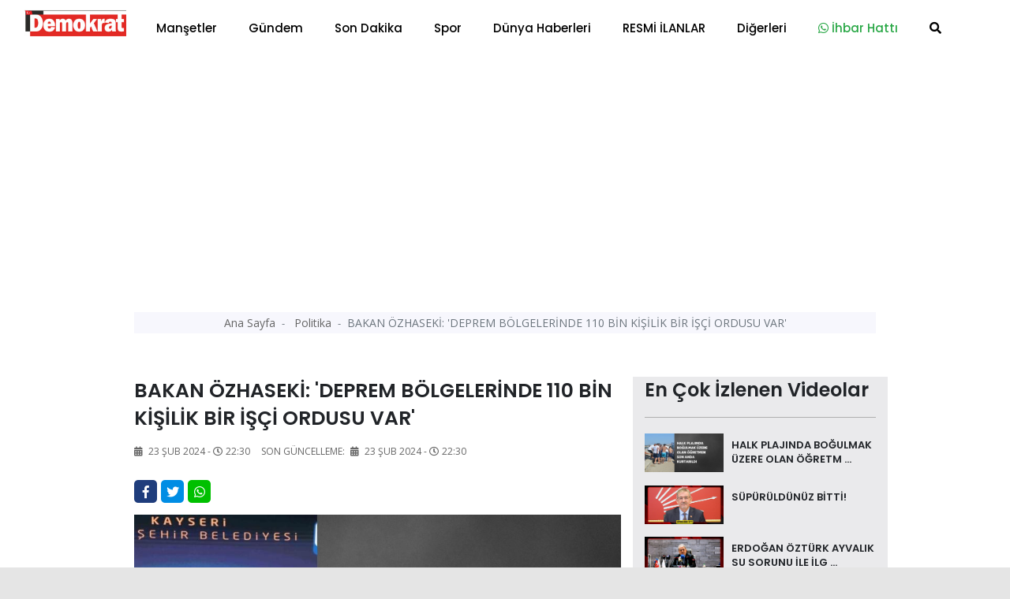

--- FILE ---
content_type: text/html; charset=UTF-8
request_url: https://demokratgazetesi.com.tr/politika/bakan-ozhaseki-deprem-bolgelerinde-110-bin-kisilik-bir-isci-ordusu-var-58323.html
body_size: 15378
content:
<!doctype html>
<html class="no-js" lang="tr-TR">
<head>
<meta http-equiv="Content-Type" content="text/html; charset=UTF-8">
<meta http-equiv="Content-Language" content="TR">
<meta name="language" content="TR">
<meta http-equiv="X-UA-Compatible" content="IE=edge">
<meta charset="UTF-8">
<base href="https://demokratgazetesi.com.tr/">
<meta property="og:url" content="https://demokratgazetesi.com.tr/politika/bakan-ozhaseki-deprem-bolgelerinde-110-bin-kisilik-bir-isci-ordusu-var-58323.html">
<meta property="og:image" content="https://demokratgazetesi.com.tr/dimg/haber-resim/23-02-2024/21641314492794831199.jpg"/>
<meta property="og:site_name" content="https://demokratgazetesi.com.tr/">
<meta property="fb:app_id" content="">
<meta property="og:type" content="html">   
<meta property="og:title" content="BAKAN ÖZHASEKİ: 'DEPREM BÖLGELERİNDE 110 BİN KİŞİLİK BİR İŞÇİ ORDUSU VAR' "> 
<meta property="og:description" content="Çevre, Şehircilik ve İklim Değişikliği Bakanı Mehmet Özhaseki, muhalefetin deprem bölgeleriyle ilgili açıklamalarına tepki göstererek, deprem bölgelerinde 110 bin kişinin çalıştığını ve 950 şantiyede çalışmaların sürdüğünü söyledi.">    
<title> BAKAN ÖZHASEKİ: 'DEPREM BÖLGELERİNDE 110 BİN KİŞİLİK BİR İŞÇİ ORDUSU VAR'  </title> 
<meta name="description" content="Çevre, Şehircilik ve İklim Değişikliği Bakanı Mehmet Özhaseki, muhalefetin deprem bölgeleriyle ilgili açıklamalarına tepki göstererek, deprem bölgelerinde 110 bin kişinin çalıştığını ve 950 şantiyede çalışmaların sürdüğünü söyledi.">
<meta name="keywords" content="ev, deprem">
<meta name="abstract" content="Çevre, Şehircilik ve İklim Değişikliği Bakanı Mehmet Özhaseki, muhalefetin deprem bölgeleriyle ilgili açıklamalarına tepki göstererek, deprem bölgelerinde 110 bin kişinin çalıştığını ve 950 şantiyede çalışmaların sürdüğünü söyledi.">
<meta name="url" content="https://demokratgazetesi.com.tr/politika/bakan-ozhaseki-deprem-bolgelerinde-110-bin-kisilik-bir-isci-ordusu-var-58323.html">

<meta name="author" content="Recep Bekdaş | Site Adresi: http://www.sayfaon.com">
<meta name="viewport" content="width=device-width, initial-scale=1">
<meta http-equiv="content-style-type" content="text/css">
<meta name="distribution" content="Global">
<meta name="rating" content="general">
<meta name="revisit-after" content="1 days">
<meta name="robots" content="FOLLOW, INDEX" />
<meta name="google-site-verification" content="3Sp6z9M6Be05JWoAz4hM51bEleQZAAy89iUZSO7uupQ" />  
<link rel="alternate" hreflang="tr-TR" href ="https://demokratgazetesi.com.tr/"/>
<link rel="stylesheet" type="text/css" href="assets/css/bootstrap.min.css">
<link rel="stylesheet" type="text/css" href="assets/css/owl.carousel.min.css">
<link rel="stylesheet" type="text/css" href="assets/css/animate.min.css">
<link rel="stylesheet" type="text/css" href="assets/css/magnific-popup.css">
<link rel="stylesheet" type="text/css" href="assets/css/fontawesome-all.min.css">
<link rel="stylesheet" type="text/css" href="assets/css/themify-icons.css">
<link rel="stylesheet" type="text/css" href="assets/css/meanmenu.css">
<link rel="stylesheet" type="text/css" href="assets/css/slick.css">
<link rel="stylesheet" type="text/css" href="assets/css/style.css">
<link rel="stylesheet" type="text/css" href="assets/css/swiper.min.css">
<link rel="stylesheet" type="text/css" href="assets/css/customyeni.css">
<link href="https://fonts.googleapis.com/css?family=Roboto:700&display=swap" rel="stylesheet">
<link href="https://fonts.googleapis.com/css?family=Cabin|Crimson+Text|Lexend+Deca|Libre+Baskerville|Noto+Sans+TC|Open+Sans|Playfair+Display|Quicksand|Raleway|Red+Hat+Display&display=swap" rel="stylesheet">
<link rel="shortcut icon" type="image/x-icon" href="dimg/demok.png">
<script src="assets/js/switalert.js"></script>        
<script src="https://www.google.com/recaptcha/api.js" async defer></script>
<script async src="https://pagead2.googlesyndication.com/pagead/js/adsbygoogle.js?client=ca-pub-7544038803812068"
     crossorigin="anonymous"></script>

<script src="https://cdn.onesignal.com/sdks/OneSignalSDK.js" async=""></script>
<script>
  window.OneSignal = window.OneSignal || [];
  OneSignal.push(function() {
    OneSignal.init({
      appId: "3e625201-7cc4-4ff8-876e-1e941f10c340",
      safari_web_id: 'web.onesignal.auto.6a162863-2269-421e-a6d3-46e81aa6d2f4'         });
  });
</script>
<!-- Google tag (gtag.js) -->
<script async src="https://www.googletagmanager.com/gtag/js?id=G-JESHPMB6M6"></script>
<script>
  window.dataLayer = window.dataLayer || [];
  function gtag(){dataLayer.push(arguments);}
  gtag('js', new Date());

  gtag('config', 'G-JESHPMB6M6');
</script>
<!-- Google tag (gtag.js) -->
<script src="https://cdn.jsdelivr.net/npm/vanilla-lazyload@12.0.0/dist/lazyload.min.js" > </script>
<!--Header Alanı --> 
<script>!function(){var t=document.createElement("script");t.setAttribute("src",'https://cdn.p.analitik.bik.gov.tr/tracker'+(typeof Intl!=="undefined"?(typeof (Intl||"").PluralRules!=="undefined"?'1':typeof Promise!=="undefined"?'2':typeof MutationObserver!=='undefined'?'3':'4'):'4')+'.js'),t.setAttribute("data-website-id","ebd72330-588f-440b-84b1-31a328de1676"),t.setAttribute("data-host-url",'//ebd72330-588f-440b-84b1-31a328de1676.collector.p.analitik.bik.gov.tr'),document.head.appendChild(t)}();</script>

<script async src="https://pagead2.googlesyndication.com/pagead/js/adsbygoogle.js?client=ca-pub-3878353805778493"
     crossorigin="anonymous"></script>

    </head>
    <body id="bodyID" style="background-color: #e5e5e5">        <header  class="header">
   
  <div class="header__menu-area bg-white" style=" padding-top: 7px; padding-bottom: 7px; box-shadow: 1px 1px 10px gray; color: gray;"  >
    <div class="container">
      <div class="row">                 
        <div class="col-xl-12">
          <div class="header__right-icon mt-17">                      
            <div class=" d-md-block d-xl-none d-lg-block d-sm-block d-block">
              <a href="index.html"><img width="130" src="dimg/karisik-foto/21820213582971922387.png" alt="orneksite.site Logo"></a>
            </div>
          </div>
        <div itemscope itemtype="http://schema.org/NewsArticle"  class="header__menu f-left d-xl-block d-lg-none d-md-none d-sm-none d-none" >
            <div style="position: absolute; left:15px; bottom: 15px; top: 5px;" >
              <a href="index.html"><img width="130" src="dimg/karisik-foto/21820213582971922387.png" alt="orneksite.site Logo"></a>
            </div>
            <nav style="margin-left: 150px;" id="mobile-menu">
              <ul>  
               <li itemprop="articleSection" ><a href="kategori-mansetler-15.html">Manşetler</a>
                 </li>
               <li itemprop="articleSection" ><a href="kategori-gundem-4.html">Gündem</a>
                 </li>
               <li itemprop="articleSection" ><a href="kategori-son-dakika-16.html">Son Dakika</a>
                 </li>
               <li itemprop="articleSection" ><a href="kategori-spor-2.html">Spor</a>
                 </li>
               <li itemprop="articleSection" ><a href="kategori-dunya-haberleri-3.html">Dünya Haberleri</a>
                 </li>
               <li itemprop="articleSection" ><a href="kategori-resmi-ilanlar-24.html">RESMİ İLANLAR</a>
                 </li>
               <li><a href="#">Diğerleri</a>
              <ul class="submenu">
                <li><a href="e-gazete-listesi.html">E-Gazeteler</a></li>
                <li itemprop="articleSection"><a href="kategori-yazarlar-5.html">Yazarlar</a>
                  </li>
                <li itemprop="articleSection"><a href="kategori-video-haber-6.html">Video Haber</a>
                  </li>
                <li itemprop="articleSection"><a href="kategori-foto-galeri-14.html">Foto-Galeri</a>
                  </li>
                <li itemprop="articleSection"><a href="kategori-ekonomi-17.html">Ekonomi</a>
                  </li>
                <li itemprop="articleSection"><a href="kategori-saglik-18.html">Sağlık</a>
                  </li>
                <li itemprop="articleSection"><a href="kategori-politika-20.html">Politika</a>
                  </li>
                <li itemprop="articleSection"><a href="kategori-magazin-19.html">Magazin</a>
                  </li>
                <li itemprop="articleSection"><a href="kategori-bilim-ve-teknoloji-21.html">Bilim ve Teknoloji</a>
                  </li>
                <li itemprop="articleSection"><a href="kategori-asayis-22.html">Asayiş</a>
                  </li>
                <li itemprop="articleSection"><a href="kategori-haber-ilanlar-23.html">Haber İlanlar</a>
                  </li>
                 
<li><a href="arsivhaber.html">Tarihe Göre Arama</a></li>
            </ul>
          </li>
 <li><a target="_blank" class="text-success" href="https://api.whatsapp.com/send?phone=905532365555&text=Merhaba Size https://demokratgazetesi.com.tr/ Adresinden Ulaşıyorum"><i class="text-success fab fa-whatsapp"></i> İhbar Hattı</a>
          </li>
          <li>
            <a href="#" data-toggle="modal" data-target="#search-modal">
              <i class="fas fa-search"></i>
            </a>
          </li>
        </ul>
      </nav>
    </div>
    <!--   <div class="mobile-menu"></div> -->
    <div class="mobile-menu "></div>
  </div>
</div>
</div>
</div>
<!-- Modal Search -->
<div class="modal fade" id="search-modal" tabindex="-1" role="dialog" aria-hidden="true">
  <div class="modal-dialog" role="document">
    <div class="modal-content">
      <form action="arama.html" method="POST">
        <input type="text" minlength="2" required="" name="haberArama" placeholder="Haber başlık giriniz">
        <button>
          <i class="fa fa-search"></i>
        </button>
      </form>
    </div>
  </div>
</div>
</header>
<!-- header end -->

<!-- header start -->
<main style="background-color: white;"> 

  <div class="container" >   
    <div class="row justify-content-center">
      <div class="col-12">
       <!-- sol sağ reklam alanları reklam Alanları -->
       <section id="kucukYanReklam" style=" position:relative; margin-left: 110px; margin-right: 110px;" class="breaking pt-35 pb-25">     
        <div class="container">
    <div class="row">            
       <div class="col-12" >
        <div id="sariKonum" class="d-sm-none d-md-none d-none d-xl-block d-lg-none col-md-12 col-lg-12 col-xl-12" style="position: absolute; left: -140px; z-index: 10; " >
            <div style=" position: fixed; top:29%; " > 
                <div style="position: absolute;  height: 500px; width: 120px; left: -50%;">
                      
                     </div>                       
           </div>
       </div>                
   </div>
   <div class="col-12">
    <div id="kirmiziKonum" class="d-sm-none d-md-none d-none d-xl-block d-lg-none col-md-12 col-lg-12 col-xl-12" style=" width: 80px; position: absolute; right: -2%; width: 5px; z-index: 10; ">
        <div style=" position: fixed; top:29%; " > 
            <div style="position: absolute;  height: 500px; width: 120px; ">
                 
             </div>                       
       </div>
   </div>                
</div>
</div>
</div>      </section>
      <!-- sol sağ reklam alanları reklam Alanları -->
    </div>
  </div>
</div>
<div class="container" style="max-width: 1000px;" >   
  <div class="row justify-content-center">
    <div class="col-12">  

            <!-- Modal -->
      <div  class="modal fade" id="exampleModalLong" tabindex="-1" role="dialog" aria-labelledby="exampleModalLongTitle" aria-hidden="true">
        <div  class="modal-dialog modal-lg" role="document">
          <div  class="modal-content">
            <div class="modal-header">
              <!-- <h5 class="modal-title" id="exampleModalLabel">Haberiniz Var mı?</h5> -->
              <button type="button" class="close" data-dismiss="modal" aria-label="Close">
                <span aria-hidden="true">&times;</span>
              </button>
            </div>
            <div class="modal-body">
             <a href=""></a>
           </div>
         </div>
       </div>
     </div>
     <!-- ////////////////////////// -->
     <section  style="margin-top: -36px;"   class="hero-area ">
      <div class="container">
        <div class="row  justify-content-center ">
           
            

            <div itemscope itemtype="http://schema.org/NewsArticle"  class="col-xl-12 col-md-12 col-xl-12 col-sm-12">
              <div class="page-title text-center">
                <nav aria-label="breadcrumb">
                  <ol style="padding: 3px 0;" class="breadcrumb justify-content-center">
                    <li class="breadcrumb-item">
                      <a href="index.html">Ana Sayfa </a>
                    </li>             
                    <li itemprop="articleSection" class="breadcrumb-item">
                      <a href="kategori-politika-20.html">Politika </a>
                    </li>
                    <li itemprop="headline" class="breadcrumb-item active" aria-current="page">BAKAN ÖZHASEKİ: 'DEPREM BÖLGELERİNDE 110 BİN KİŞİLİK BİR İŞÇİ ORDUSU VAR'</li>
                  </ol>
                </nav>
              </div>
            </div>
            
          <!-- page-title-area end -->
        </div>
      </div>
    </section> 
    <!-- slider altı reklam 2  -->


    <section  class="hero-area mt-4">
     <div class="container">
      <div class="row justify-content-center ">
        <div class="col-xl-12 col-md-12 col-xl-12 col-sm-12" >
               </div>
   </div>
 </div>
</section>
<!-- slider altı reklam 2  --> 
<section class="post-details-area pt-30 pb-30">
  <div class="container">
    <div class="row justify-content-center">
      <div class="col-xl-8 col-lg-8 col-md-8">
       <!-- post-details -->
       <div itemscope itemtype="http://schema.org/NewsArticle" class="post-details diger-haber" id="58323">
        <h2 itemprop="headline" class="mb-15" style="font-weight: 600; font-size:25px;">BAKAN ÖZHASEKİ: 'DEPREM BÖLGELERİNDE 110 BİN KİŞİLİK BİR İŞÇİ ORDUSU VAR'</h2>
        <!-- meta -->
        <div class="postbox__text-meta pb-30">
          <ul>            
            <li>
              <i class="fas fa-calendar-alt"></i>
              23 Şub 2024 - <i class='far fa-clock'></i>22:30            </li>
            <span style="display: none;" itemprop="datePublished" >              
              2024-02-23 22:30:03            </span>
                      
           <li>
            Son Güncelleme: <i class="fas fa-calendar-alt ml-1"></i>
            23 Şub 2024 - <i class='far fa-clock'></i>22:30          </li>          
        </ul>
      </div>
      <!-- share-post-link -->
      <div class="share-post-link mb-10">
        <div class="float-left">
          <a target="_blank" style="height: 29px; width: 29px; line-height: 31px; " class="facebook" href="https://www.facebook.com/sharer/sharer.php?u=https://demokratgazetesi.com.tr/politika/bakan-ozhaseki-deprem-bolgelerinde-110-bin-kisilik-bir-isci-ordusu-var-58323.html">
            <i class="fab fa-facebook-f"></i>
          </a>
        </div>
        <div class="float-left">
         <a target="_blank" style="height: 29px; width: 29px; line-height: 31px; "  class="twitter" href="https://twitter.com/intent/tweet?text=BAKAN ÖZHASEKİ: 'DEPREM BÖLGELERİNDE 110 BİN KİŞİLİK BİR İŞÇİ ORDUSU VAR'&url=https://demokratgazetesi.com.tr/politika/bakan-ozhaseki-deprem-bolgelerinde-110-bin-kisilik-bir-isci-ordusu-var-58323.html">         <i class="fab fa-twitter"></i>
         </a>
       </div>
       <div class="d-xl-block d-lg-block d-md-block d-sm-none d-none">
        <a style="height: 29px; width: 29px; line-height: 31px; background-color: #00c000 "  class="instagram "  href="https://web.whatsapp.com/send?text=BAKAN ÖZHASEKİ: 'DEPREM BÖLGELERİNDE 110 BİN KİŞİLİK BİR İŞÇİ ORDUSU VAR' https://demokratgazetesi.com.tr/politika/bakan-ozhaseki-deprem-bolgelerinde-110-bin-kisilik-bir-isci-ordusu-var-58323.html" target="_blank" rel="nofollow" title="Whatsapp'da Paylaş!">
          <i class="fab fa-whatsapp"></i>
        </a> 
      </div>
      <div class="d-xl-none d-lg-none d-md-none d-sm-block d-block">
       <a style="height: 29px; width: 29px; line-height: 31px; background-color: #00c000 "  class="instagram "  href="whatsapp://send?text=BAKAN ÖZHASEKİ: 'DEPREM BÖLGELERİNDE 110 BİN KİŞİLİK BİR İŞÇİ ORDUSU VAR' https://demokratgazetesi.com.tr/politika/bakan-ozhaseki-deprem-bolgelerinde-110-bin-kisilik-bir-isci-ordusu-var-58323.html" target="_blank" rel="nofollow" title="Whatsapp'da Paylaş!">
        <i class="fab fa-whatsapp"></i>            
      </a>
    </div>
  </div>
  <div itemprop="image" itemscope itemtype="http://schema.org/ImageObject" class="post-thumb mb-25">       
          <meta itemprop="url" content="dimg/haber-resim/23-02-2024/21641314492794831199.jpg">
      <meta itemprop="headline" content="BAKAN ÖZHASEKİ: 'DEPREM BÖLGELERİNDE 110 BİN KİŞİLİK BİR İŞÇİ ORDUSU VAR'">
      <img class="photo" data-src="gorsel/930x460/cropped/center/src/dimg/haber-resim/23-02-2024/21641314492794831199.jpg" alt="BAKAN ÖZHASEKİ: 'DEPREM BÖLGELERİNDE 110 BİN KİŞİLİK BİR İŞÇİ ORDUSU VAR'"> 

              
  </div>
  <!-- post-content -->
  <div class="post-content">
    <p itemprop="description" style="font-size: 20px; margin-bottom: 30px; font-family: 'Red Hat Display', sans-serif;">  Çevre, Şehircilik ve İklim Değişikliği Bakanı Mehmet Özhaseki, muhalefetin deprem bölgeleriyle ilgili açıklamalarına tepki göstererek, deprem bölgelerinde 110 bin kişinin çalıştığını ve 950 şantiyede çalışmaların sürdüğünü söyledi.  </p>
      <div><p>Çevre, Şehircilik ve İklim Değişikliği Bakanı Mehmet Özhaseki, muhalefetin deprem bölgeleriyle ilgili açıklamalarına tepki göstererek, deprem bölgelerinde 110 bin kişinin çalıştığını ve 950 şantiyede çalışmaların sürdüğünü söyledi.<br/>Çevre, Şehircilik ve İklim Değişikliği Bakanı Mehmet Özhaseki, Kayseri’de iş adamları ile buluştu. Burada konuşan Bakan Özhaseki, muhalefetin deprem bölgeleriyle ilgili yaptığı açıklamalara tepki göstererek, 'Elhamdülillah çalışıyoruz. Deprem bölgelerinde 110 bin kişilik bir işçi ordusu var. Mühendisi, mimarı da var. 950 şantiyede üretmeye devam ediyoruz. Bu arada dışarıda bir şeyler söylüyorlar, ’Evleri kime verdiniz’ diyorlar. Muhalefetin genel başkanı çıkmış, ’20 tane ev verdiler, verdikleri ev 001’ diyor, bilmem ne diyor. Eskiden beraber olduğumuz profesör bir ağabey çıkıyor, ’AK Partililere dağıtıyor’ diyor. Ne diyelim arkadaşlar. Her şeye de herhalde cevap verilmez ki. Allah iyiliğinizi versin, Allah ıslah etsin diyoruz. Bazen buralardaki hummalı çalışmayı görmek isterseniz ne olur telefon edin, vaktim varsa ben gezdireceğim, yoksa mühendis vereceğim ve 950 şantiyeyi size göstereceğim. Fakat ondan sonra ses gelmiyor, onların da Allah iyiliğini versin diyoruz' dedi.<br/><br/>'01.01.2026’dan itibaren kim yurtdışına bir madde satıyorsa, nokta kadar dahi bir şey satsa sınırda karbon emisyon kontrolü başlıyor'<br/>Kuraklığa dikkat çeken Özhaseki, sanayicilere uyarılarda bulunarak, 'Son dönemlerde dünyayı sarsan ve herkesin dikkat çektiği bir şey var. Yağışlar her sene azalıyor. Eski yağışlar var mı? Yeraltından çektiğimiz suyun seviyesi daha da aşağıya düşüyor. Demek ki bir şey var. Bir yerlerde kuraklık başlıyor. Bilim adamları ’yüzyılın içerisinde dünyanın ısısı 1.1 derece arttı’ diyor. Akdeniz havzası 1.5 derece arttı. Bu 2 dereceye çıkarsa kesinlikle bir kriz başlar, çölleşme başlar, gıda krizi olacağı için millet gıdaya ulaşamadığından dolayı göçler başlar. Gıdaya ulaşamama ve çölleşme göç sebebidir. O yüzden büyük bir tehlike ile karşı karşıyayız. Sebebi sanayi devrimi ile beraber üretimler arttı ama tüketim de arttı. Hepimizi ilgilendiren tarafı kirletmekte arttı. Havaya karbon salımı veriyoruz, atmosferi de zehirliyoruz. Suyumuz da, toprağımız da, havamız da kirli hale geliyor. Bunda tedbir alabilmek amacıyla herkesin müthiş bir çalışması var. Bakanlığımızın da var. 01.01.2026’dan itibaren kim yurtdışına bir madde satıyorsa, nokta kadar dahi bir şey satsa sınırda karbon emisyon kontrolü başlıyor. AB ülkeleri böyle söylüyor. Eğer Avrupa’ya bir mal satacaksak gelecek senenin sonundan itibaren kapıda bir kontrol başlıyor. Sen bunu nasıl ürettin, kirletmeden ürettin mi, üretmedin mi, yeşil sertifikan var mı, yok mu? Emisyon ticaret hacmi tarafında belki belirli bir bedeli ödenecek. Eğer çevreyi hiç düşünmeden imalat yapan arkadaşlar varsa, onların işi çok zor. Onların bedeli daha yüksek olacak. Çevreyi dikkate alarak çok az kirleterek üreten arkadaşların verecekleri bedel daha düşük olacak. Hepimizin bu söylediğim konulara dikkat çekici vaziyette gayret etmesi lazım ki, yarın ihracatımız tıkanmasın' şeklinde konuştu.</p></div>
</div>      

<div class="also-like mt-30">
  <div  class="row">
   </div>
</div>

<!-- Anahtar Kelimeler -->
<div class="content__tags">
  <span>Anahtar Kelime:</span>
  <span class="content__tags-list">
          <a title="ev" href="arama=ev.html">ev</a>
          <a title="deprem" href="arama=deprem.html">deprem</a>
      </span>
</div> <!-- Eşleştirilen içerik --><div class="content__tags">  <span>Bu haberleri okudun mu?</span> </div> 
<div class="accordion mb-30 mt-30" id="accordionExample">
  <div class="card">
    <div class="card-header" id="headingOne">
      <h2 class="mb-0">
        <h6 style="position: absolute; left: 15px; top:15px;" >Yorumlar</h6>
        <button style="padding:5px;" class=" btn-link btn btn-sm float-right" type="btn"  data-toggle="collapse" data-target="#collapseOne" aria-expanded="true" aria-controls="collapseOne"><i class="fas fa-plus"></i>
        </button>
      </h2>
    </div>
    <div id="collapseOne" class="collapse" aria-labelledby="headingOne" data-parent="#accordionExample">
      <div class="card-body">
       <span id="yorumYap58323" style="cursor: pointer;" class="ml-3" ><i class="far fa-comments"></i> Yorum Yazmak İçin Tıkla</span>
       <hr>
       <div style="display: none;" id="yorumForm58323" class="post-comments-form mt-40 mb-40">
        <div class="section-title mb-30">
          <h2>Yorum yapın</h2>          
        </div>
        <form  id="yorumPost">
          <div class="row">
            <div class="col-xl-12">
              <input required id="ad" type="text" name="ad" placeholder="Adınız.">
            </div>
            <div class="col-xl-12">
              <input type="hidden" id="ip" required name="ip" value="3.16.91.246">
              <input  type="hidden" id="haber_id" required name="haber_id" value="58323">
            </div>
            <div class="col-xl-12">
              <textarea name="mesaj" required id="mesaj" cols="30" rows="10" placeholder="Mesajınız."></textarea>
              <div class="g-recaptcha" data-sitekey="6LcJOSMbAAAAAGhWmevJ7Goo7be3C82s2kA4vxiC"></div>

              <br/>
              <input type="hidden" name="login">
              <button type="submit" class="btn brand-btn">Gönder</button>
            </div>
          </div>
        </form>
        <div style="background-color: #0089ff; padding: 10px; margin-top: 7px; ">
          <small style="padding: 10px; color:white; margin-top: 13px; margin-left: 16px;"><b>ÖNEMLİ:</b> Haberlere yapılan yorumlardan kesinlikle https://demokratgazetesi.com.tr/ sorumlu tutulamaz. Küfür, hakaret veya ahlak dışı kelimeler içeren yorumların ip adresleri güvenlik açısından kayıt altına alınmaktadır. (IP ADRESİNİZ: 3.16.91.246)</small></div>
        </div> 
        <!-- post-comments -->
        <div class="post-comments mt-30">

          <div class="latest-comments">
            <ul>
                        </ul>
        </div>
      </div>
      <!-- post-comments-form -->
    </div>
  </div>
</div>
</div>
<!--  -->
<!-- s-content__pagenav -->
 

<div class="s-content__pagenav mb-15">
  <div class="s-content__nav">
   <div class="row">
     
       <div class="col-md-6">   
        <div class="s-content__prev mb-30">
          <a title="AK PARTİ’DEN 2100 KONUTLUK KENTSEL DÖNÜŞÜM HAMLESİ" style="font-size: 14px;" class="onceki-haber" href="politika/ak-parti-den-2100-konutluk-kentsel-donusum-hamlesi-58316.html" rel="prev">
            <span> Bir Önceki Haber </span>
            AK PARTİ’DEN 2100 KONUTLUK KENTSEL DÖNÜŞÜM HAMLESİ          </a>
        </div>
      </div>
       
     
          <div class="col-md-6">
        <div class="s-content__next mb-15 text-left text-md-right">
          <a title="BAKAN URALOĞLU: 'İNŞALLAH MURAT KURUM İLE DAHA GÜÇLÜ HİZMET EDECEĞİZ'" style="font-size: 14px;"class="sonraki-haber" href="politika/bakan-uraloglu-insallah-murat-kurum-ile-daha-guclu-hizmet-edecegiz-58324.html" rel="next">
            <span>Bir Sonraki Haber </span>
            BAKAN URALOĞLU: 'İNŞALLAH MURAT KURUM İLE DAHA GÜÇLÜ HİZMET EDECEĞİZ'          </a>
        </div>
      </div>
          </div>
  </div>
</div>
<!-- s-content__pagenav -->
<div class="also-like">
  <div class="section-title mb-30">
    <h2>Günün Manşetleri</h2>
  </div>
  <div class="row">
                  
      <div itemprop="image" itemscope itemtype="http://schema.org/ImageObject" class="col-lg-6 col-md-6 col-sm-12 col-xs-12 col-12">
        <meta itemprop="url" content="dimg/haber-resim/16-01-2026/23146218832213320389.jpg">
        <meta itemprop="headline" content="ÜNİVERSİTE-KAMU ORTAKLIĞINDA BALIKESİR TARIM VE HAYVANCILIĞINDA STRATEJİK DÖNÜŞÜM HAMLESİ">
        <div class="postbox mb-30">
          <div class="postbox__thumb">
            <a title="ÜNİVERSİTE-KAMU ORTAKLIĞINDA BALIKESİR TARIM VE HAYVANCILIĞINDA STRATEJİK DÖNÜŞÜM HAMLESİ" href="mansetler/universite-kamu-ortakliginda-balikesir-tarim-ve-hayvanciliginda-stratejik-donusum-hamlesi-99889.html">
              <img class="img-100 photo" data-src="gorsel/930x460/cropped/center/src/dimg/haber-resim/16-01-2026/23146218832213320389.jpg" alt="ÜNİVERSİTE-KAMU ORTAKLIĞINDA BALIKESİR TARIM VE HAYVANCILIĞINDA STRATEJİK DÖNÜŞÜM HAMLESİ">
            </a>
          </div>
          <div class="postbox__text pt-10">          
            <h4 itemprop="headline" class="pr-0 altHaber" style="font-weight: 600;">
              <a title="ÜNİVERSİTE-KAMU ORTAKLIĞINDA BALIKESİR TARIM VE HAYVANCILIĞINDA STRATEJİK DÖNÜŞÜM HAMLESİ" href="mansetler/universite-kamu-ortakliginda-balikesir-tarim-ve-hayvanciliginda-stratejik-donusum-hamlesi-99889.html">ÜNİVERSİTE-KAMU ORTAKLIĞINDA BALIKESİR TARIM VE HAYVANCILIĞINDA STRATEJİK DÖNÜŞÜM HAMLESİ</a>
            </h4>
          </div>
        </div>
      </div>
                  
      <div itemprop="image" itemscope itemtype="http://schema.org/ImageObject" class="col-lg-6 col-md-6 col-sm-12 col-xs-12 col-12">
        <meta itemprop="url" content="dimg/haber-resim/16-01-2026/30030277213030829340.jpg">
        <meta itemprop="headline" content="ALTIEYLÜL BELEDİYESPOR İL SEÇMELERİNDEN 4 MADALYA İLE DÖNDÜ">
        <div class="postbox mb-30">
          <div class="postbox__thumb">
            <a title="ALTIEYLÜL BELEDİYESPOR İL SEÇMELERİNDEN 4 MADALYA İLE DÖNDÜ" href="mansetler/altieylul-belediyespor-il-secmelerinden-4-madalya-ile-dondu-99888.html">
              <img class="img-100 photo" data-src="gorsel/930x460/cropped/center/src/dimg/haber-resim/16-01-2026/30030277213030829340.jpg" alt="ALTIEYLÜL BELEDİYESPOR İL SEÇMELERİNDEN 4 MADALYA İLE DÖNDÜ">
            </a>
          </div>
          <div class="postbox__text pt-10">          
            <h4 itemprop="headline" class="pr-0 altHaber" style="font-weight: 600;">
              <a title="ALTIEYLÜL BELEDİYESPOR İL SEÇMELERİNDEN 4 MADALYA İLE DÖNDÜ" href="mansetler/altieylul-belediyespor-il-secmelerinden-4-madalya-ile-dondu-99888.html">ALTIEYLÜL BELEDİYESPOR İL SEÇMELERİNDEN 4 MADALYA İLE DÖNDÜ</a>
            </h4>
          </div>
        </div>
      </div>
                  
      <div itemprop="image" itemscope itemtype="http://schema.org/ImageObject" class="col-lg-6 col-md-6 col-sm-12 col-xs-12 col-12">
        <meta itemprop="url" content="dimg/haber-resim/16-01-2026/29020274732247023449.jpg">
        <meta itemprop="headline" content="BAÜN AKADEMİSYENLERİNDEN EĞİTİMDE YENİ PERSPEKTİF: KARMAŞIKLIK BİLİMİ ÖĞRENMEYİ YENİDEN TANIMLIYOR">
        <div class="postbox mb-30">
          <div class="postbox__thumb">
            <a title="BAÜN AKADEMİSYENLERİNDEN EĞİTİMDE YENİ PERSPEKTİF: KARMAŞIKLIK BİLİMİ ÖĞRENMEYİ YENİDEN TANIMLIYOR" href="mansetler/baun-akademisyenlerinden-egitimde-yeni-perspektif-karmasiklik-bilimi-ogrenmeyi-yeniden-tanimliyor-99887.html">
              <img class="img-100 photo" data-src="gorsel/930x460/cropped/center/src/dimg/haber-resim/16-01-2026/29020274732247023449.jpg" alt="BAÜN AKADEMİSYENLERİNDEN EĞİTİMDE YENİ PERSPEKTİF: KARMAŞIKLIK BİLİMİ ÖĞRENMEYİ YENİDEN TANIMLIYOR">
            </a>
          </div>
          <div class="postbox__text pt-10">          
            <h4 itemprop="headline" class="pr-0 altHaber" style="font-weight: 600;">
              <a title="BAÜN AKADEMİSYENLERİNDEN EĞİTİMDE YENİ PERSPEKTİF: KARMAŞIKLIK BİLİMİ ÖĞRENMEYİ YENİDEN TANIMLIYOR" href="mansetler/baun-akademisyenlerinden-egitimde-yeni-perspektif-karmasiklik-bilimi-ogrenmeyi-yeniden-tanimliyor-99887.html">BAÜN AKADEMİSYENLERİNDEN EĞİTİMDE YENİ PERSPEKTİF: KARMAŞIKLIK BİLİMİ ÖĞRENMEYİ YENİDEN TANIMLIYOR</a>
            </h4>
          </div>
        </div>
      </div>
                  
      <div itemprop="image" itemscope itemtype="http://schema.org/ImageObject" class="col-lg-6 col-md-6 col-sm-12 col-xs-12 col-12">
        <meta itemprop="url" content="dimg/haber-resim/16-01-2026/22775298982624220653.jpg">
        <meta itemprop="headline" content="BETONARME BİNALAR DEPREME KARŞI NASIL GÜÇLENDİRİLİYOR? KESME DAYANIMI ZAYIF KİRİŞLERE KARBON FİBER ÇÖZÜMÜ">
        <div class="postbox mb-30">
          <div class="postbox__thumb">
            <a title="BETONARME BİNALAR DEPREME KARŞI NASIL GÜÇLENDİRİLİYOR? KESME DAYANIMI ZAYIF KİRİŞLERE KARBON FİBER ÇÖZÜMÜ" href="mansetler/betonarme-binalar-depreme-karsi-nasil-guclendiriliyor-kesme-dayanimi-zayif-kirislere-karbon-fiber-cozumu-99886.html">
              <img class="img-100 photo" data-src="gorsel/930x460/cropped/center/src/dimg/haber-resim/16-01-2026/22775298982624220653.jpg" alt="BETONARME BİNALAR DEPREME KARŞI NASIL GÜÇLENDİRİLİYOR? KESME DAYANIMI ZAYIF KİRİŞLERE KARBON FİBER ÇÖZÜMÜ">
            </a>
          </div>
          <div class="postbox__text pt-10">          
            <h4 itemprop="headline" class="pr-0 altHaber" style="font-weight: 600;">
              <a title="BETONARME BİNALAR DEPREME KARŞI NASIL GÜÇLENDİRİLİYOR? KESME DAYANIMI ZAYIF KİRİŞLERE KARBON FİBER ÇÖZÜMÜ" href="mansetler/betonarme-binalar-depreme-karsi-nasil-guclendiriliyor-kesme-dayanimi-zayif-kirislere-karbon-fiber-cozumu-99886.html">BETONARME BİNALAR DEPREME KARŞI NASIL GÜÇLENDİRİLİYOR? KESME DAYANIMI ZAYIF KİRİŞLERE KARBON FİBER ÇÖZÜMÜ</a>
            </h4>
          </div>
        </div>
      </div>
                  
      <div itemprop="image" itemscope itemtype="http://schema.org/ImageObject" class="col-lg-6 col-md-6 col-sm-12 col-xs-12 col-12">
        <meta itemprop="url" content="dimg/haber-resim/16-01-2026/24493276922599530966.jpg">
        <meta itemprop="headline" content="BAÜN DURSUNBEY MYO ORMANCILIK ÖĞRENCİLERİNE YANGINLARA MÜDAHALE EĞİTİMİ: SAHADA DONANIMLI MEZUNLAR YETİŞİYOR">
        <div class="postbox mb-30">
          <div class="postbox__thumb">
            <a title="BAÜN DURSUNBEY MYO ORMANCILIK ÖĞRENCİLERİNE YANGINLARA MÜDAHALE EĞİTİMİ: SAHADA DONANIMLI MEZUNLAR YETİŞİYOR" href="mansetler/baun-dursunbey-myo-ormancilik-ogrencilerine-yanginlara-mudahale-egitimi-sahada-donanimli-mezunlar-yetisiyor-99885.html">
              <img class="img-100 photo" data-src="gorsel/930x460/cropped/center/src/dimg/haber-resim/16-01-2026/24493276922599530966.jpg" alt="BAÜN DURSUNBEY MYO ORMANCILIK ÖĞRENCİLERİNE YANGINLARA MÜDAHALE EĞİTİMİ: SAHADA DONANIMLI MEZUNLAR YETİŞİYOR">
            </a>
          </div>
          <div class="postbox__text pt-10">          
            <h4 itemprop="headline" class="pr-0 altHaber" style="font-weight: 600;">
              <a title="BAÜN DURSUNBEY MYO ORMANCILIK ÖĞRENCİLERİNE YANGINLARA MÜDAHALE EĞİTİMİ: SAHADA DONANIMLI MEZUNLAR YETİŞİYOR" href="mansetler/baun-dursunbey-myo-ormancilik-ogrencilerine-yanginlara-mudahale-egitimi-sahada-donanimli-mezunlar-yetisiyor-99885.html">BAÜN DURSUNBEY MYO ORMANCILIK ÖĞRENCİLERİNE YANGINLARA MÜDAHALE EĞİTİMİ: SAHADA DONANIMLI MEZUNLAR YETİŞİYOR</a>
            </h4>
          </div>
        </div>
      </div>
                  
      <div itemprop="image" itemscope itemtype="http://schema.org/ImageObject" class="col-lg-6 col-md-6 col-sm-12 col-xs-12 col-12">
        <meta itemprop="url" content="dimg/haber-resim/16-01-2026/26418206332220526034.jpg">
        <meta itemprop="headline" content="Balıkesir'de 2025 yılında trafiğe kayıtlı taşıt 691 bin oldu">
        <div class="postbox mb-30">
          <div class="postbox__thumb">
            <a title="Balıkesir'de 2025 yılında trafiğe kayıtlı taşıt 691 bin oldu" href="mansetler/balikesir-de-2025-yilinda-trafige-kayitli-tasit-691-bin-oldu-99884.html">
              <img class="img-100 photo" data-src="gorsel/930x460/cropped/center/src/dimg/haber-resim/16-01-2026/26418206332220526034.jpg" alt="Balıkesir'de 2025 yılında trafiğe kayıtlı taşıt 691 bin oldu">
            </a>
          </div>
          <div class="postbox__text pt-10">          
            <h4 itemprop="headline" class="pr-0 altHaber" style="font-weight: 600;">
              <a title="Balıkesir'de 2025 yılında trafiğe kayıtlı taşıt 691 bin oldu" href="mansetler/balikesir-de-2025-yilinda-trafige-kayitli-tasit-691-bin-oldu-99884.html">Balıkesir'de 2025 yılında trafiğe kayıtlı taşıt 691 bin oldu</a>
            </h4>
          </div>
        </div>
      </div>
                  
      <div itemprop="image" itemscope itemtype="http://schema.org/ImageObject" class="col-lg-6 col-md-6 col-sm-12 col-xs-12 col-12">
        <meta itemprop="url" content="dimg/haber-resim/16-01-2026/23319312332377626877.jpg">
        <meta itemprop="headline" content="A ELÇİLER VE HZ. MUHAMMET'İN AİLE HAYATI">
        <div class="postbox mb-30">
          <div class="postbox__thumb">
            <a title="A ELÇİLER VE HZ. MUHAMMET'İN AİLE HAYATI" href="yazarlar/a-elciler-ve-hz-muhammet-in-aile-hayati-99881.html">
              <img class="img-100 photo" data-src="gorsel/930x460/cropped/center/src/dimg/haber-resim/16-01-2026/23319312332377626877.jpg" alt="A ELÇİLER VE HZ. MUHAMMET'İN AİLE HAYATI">
            </a>
          </div>
          <div class="postbox__text pt-10">          
            <h4 itemprop="headline" class="pr-0 altHaber" style="font-weight: 600;">
              <a title="A ELÇİLER VE HZ. MUHAMMET'İN AİLE HAYATI" href="yazarlar/a-elciler-ve-hz-muhammet-in-aile-hayati-99881.html">A ELÇİLER VE HZ. MUHAMMET'İN AİLE HAYATI</a>
            </h4>
          </div>
        </div>
      </div>
                  
      <div itemprop="image" itemscope itemtype="http://schema.org/ImageObject" class="col-lg-6 col-md-6 col-sm-12 col-xs-12 col-12">
        <meta itemprop="url" content="dimg/haber-resim/16-01-2026/24736281162525620082.jpg">
        <meta itemprop="headline" content="AK PARTİ İL BAŞKANI MEHMET AYDEMİR’DEN MİRAÇ KANDİLİ’NDE GÖNÜLLERE DOKUNAN BULUŞMA">
        <div class="postbox mb-30">
          <div class="postbox__thumb">
            <a title="AK PARTİ İL BAŞKANI MEHMET AYDEMİR’DEN MİRAÇ KANDİLİ’NDE GÖNÜLLERE DOKUNAN BULUŞMA" href="mansetler/ak-parti-il-baskani-mehmet-aydemir-den-mirac-kandili-nde-gonullere-dokunan-bulusma-99879.html">
              <img class="img-100 photo" data-src="gorsel/930x460/cropped/center/src/dimg/haber-resim/16-01-2026/24736281162525620082.jpg" alt="AK PARTİ İL BAŞKANI MEHMET AYDEMİR’DEN MİRAÇ KANDİLİ’NDE GÖNÜLLERE DOKUNAN BULUŞMA">
            </a>
          </div>
          <div class="postbox__text pt-10">          
            <h4 itemprop="headline" class="pr-0 altHaber" style="font-weight: 600;">
              <a title="AK PARTİ İL BAŞKANI MEHMET AYDEMİR’DEN MİRAÇ KANDİLİ’NDE GÖNÜLLERE DOKUNAN BULUŞMA" href="mansetler/ak-parti-il-baskani-mehmet-aydemir-den-mirac-kandili-nde-gonullere-dokunan-bulusma-99879.html">AK PARTİ İL BAŞKANI MEHMET AYDEMİR’DEN MİRAÇ KANDİLİ’NDE GÖNÜLLERE DOKUNAN BULUŞMA</a>
            </h4>
          </div>
        </div>
      </div>
                  
      <div itemprop="image" itemscope itemtype="http://schema.org/ImageObject" class="col-lg-6 col-md-6 col-sm-12 col-xs-12 col-12">
        <meta itemprop="url" content="dimg/haber-resim/16-01-2026/22599313262188826305.jpg">
        <meta itemprop="headline" content="“CEZA DEVLETİ KURDUNUZ”">
        <div class="postbox mb-30">
          <div class="postbox__thumb">
            <a title="“CEZA DEVLETİ KURDUNUZ”" href="mansetler/ceza-devleti-kurdunuz-99874.html">
              <img class="img-100 photo" data-src="gorsel/930x460/cropped/center/src/dimg/haber-resim/16-01-2026/22599313262188826305.jpg" alt="“CEZA DEVLETİ KURDUNUZ”">
            </a>
          </div>
          <div class="postbox__text pt-10">          
            <h4 itemprop="headline" class="pr-0 altHaber" style="font-weight: 600;">
              <a title="“CEZA DEVLETİ KURDUNUZ”" href="mansetler/ceza-devleti-kurdunuz-99874.html">“CEZA DEVLETİ KURDUNUZ”</a>
            </h4>
          </div>
        </div>
      </div>
                  
      <div itemprop="image" itemscope itemtype="http://schema.org/ImageObject" class="col-lg-6 col-md-6 col-sm-12 col-xs-12 col-12">
        <meta itemprop="url" content="dimg/haber-resim/16-01-2026/24534261602398923198.jpg">
        <meta itemprop="headline" content="AK PARTİ HEYETİNDEN BALIKESİR’DE NEZAKET ZİYARETLERİ">
        <div class="postbox mb-30">
          <div class="postbox__thumb">
            <a title="AK PARTİ HEYETİNDEN BALIKESİR’DE NEZAKET ZİYARETLERİ" href="mansetler/ak-parti-heyetinden-balikesir-de-nezaket-ziyaretleri-99871.html">
              <img class="img-100 photo" data-src="gorsel/930x460/cropped/center/src/dimg/haber-resim/16-01-2026/24534261602398923198.jpg" alt="AK PARTİ HEYETİNDEN BALIKESİR’DE NEZAKET ZİYARETLERİ">
            </a>
          </div>
          <div class="postbox__text pt-10">          
            <h4 itemprop="headline" class="pr-0 altHaber" style="font-weight: 600;">
              <a title="AK PARTİ HEYETİNDEN BALIKESİR’DE NEZAKET ZİYARETLERİ" href="mansetler/ak-parti-heyetinden-balikesir-de-nezaket-ziyaretleri-99871.html">AK PARTİ HEYETİNDEN BALIKESİR’DE NEZAKET ZİYARETLERİ</a>
            </h4>
          </div>
        </div>
      </div>
                  
      <div itemprop="image" itemscope itemtype="http://schema.org/ImageObject" class="col-lg-6 col-md-6 col-sm-12 col-xs-12 col-12">
        <meta itemprop="url" content="dimg/haber-resim/15-01-2026/25899209742808331766.jpg">
        <meta itemprop="headline" content="“NE KADAR ULAŞILIRSINIZ?”">
        <div class="postbox mb-30">
          <div class="postbox__thumb">
            <a title="“NE KADAR ULAŞILIRSINIZ?”" href="mansetler/ne-kadar-ulasilirsiniz-99870.html">
              <img class="img-100 photo" data-src="gorsel/930x460/cropped/center/src/dimg/haber-resim/15-01-2026/25899209742808331766.jpg" alt="“NE KADAR ULAŞILIRSINIZ?”">
            </a>
          </div>
          <div class="postbox__text pt-10">          
            <h4 itemprop="headline" class="pr-0 altHaber" style="font-weight: 600;">
              <a title="“NE KADAR ULAŞILIRSINIZ?”" href="mansetler/ne-kadar-ulasilirsiniz-99870.html">“NE KADAR ULAŞILIRSINIZ?”</a>
            </h4>
          </div>
        </div>
      </div>
                  
      <div itemprop="image" itemscope itemtype="http://schema.org/ImageObject" class="col-lg-6 col-md-6 col-sm-12 col-xs-12 col-12">
        <meta itemprop="url" content="dimg/haber-resim/15-01-2026/26220240372127931510.jpg">
        <meta itemprop="headline" content="EKONOMİK ÇIKMAZ CAN ALDI">
        <div class="postbox mb-30">
          <div class="postbox__thumb">
            <a title="EKONOMİK ÇIKMAZ CAN ALDI" href="mansetler/ekonomik-cikmaz-can-aldi-99869.html">
              <img class="img-100 photo" data-src="gorsel/930x460/cropped/center/src/dimg/haber-resim/15-01-2026/26220240372127931510.jpg" alt="EKONOMİK ÇIKMAZ CAN ALDI">
            </a>
          </div>
          <div class="postbox__text pt-10">          
            <h4 itemprop="headline" class="pr-0 altHaber" style="font-weight: 600;">
              <a title="EKONOMİK ÇIKMAZ CAN ALDI" href="mansetler/ekonomik-cikmaz-can-aldi-99869.html">EKONOMİK ÇIKMAZ CAN ALDI</a>
            </h4>
          </div>
        </div>
      </div>
                  
      <div itemprop="image" itemscope itemtype="http://schema.org/ImageObject" class="col-lg-6 col-md-6 col-sm-12 col-xs-12 col-12">
        <meta itemprop="url" content="dimg/haber-resim/15-01-2026/26951244902105431994.jpg">
        <meta itemprop="headline" content="CHP’li SERKAN SARI TRAFİK CEALARINI AĞIRLAŞTIRAN KANUN TEKLİFİ İÇİN KONUŞTU">
        <div class="postbox mb-30">
          <div class="postbox__thumb">
            <a title="CHP’li SERKAN SARI TRAFİK CEALARINI AĞIRLAŞTIRAN KANUN TEKLİFİ İÇİN KONUŞTU" href="mansetler/chp-li-serkan-sari-trafik-cealarini-agirlastiran-kanun-teklifi-icin-konustu-99864.html">
              <img class="img-100 photo" data-src="gorsel/930x460/cropped/center/src/dimg/haber-resim/15-01-2026/26951244902105431994.jpg" alt="CHP’li SERKAN SARI TRAFİK CEALARINI AĞIRLAŞTIRAN KANUN TEKLİFİ İÇİN KONUŞTU">
            </a>
          </div>
          <div class="postbox__text pt-10">          
            <h4 itemprop="headline" class="pr-0 altHaber" style="font-weight: 600;">
              <a title="CHP’li SERKAN SARI TRAFİK CEALARINI AĞIRLAŞTIRAN KANUN TEKLİFİ İÇİN KONUŞTU" href="mansetler/chp-li-serkan-sari-trafik-cealarini-agirlastiran-kanun-teklifi-icin-konustu-99864.html">CHP’li SERKAN SARI TRAFİK CEALARINI AĞIRLAŞTIRAN KANUN TEKLİFİ İÇİN KONUŞTU</a>
            </h4>
          </div>
        </div>
      </div>
                  
      <div itemprop="image" itemscope itemtype="http://schema.org/ImageObject" class="col-lg-6 col-md-6 col-sm-12 col-xs-12 col-12">
        <meta itemprop="url" content="dimg/haber-resim/15-01-2026/23301229962678131565.jpg">
        <meta itemprop="headline" content="FETÖ üyeliğinden ihraç edilen askeri öğrenci, uyuşturucuyla yakalandı">
        <div class="postbox mb-30">
          <div class="postbox__thumb">
            <a title="FETÖ üyeliğinden ihraç edilen askeri öğrenci, uyuşturucuyla yakalandı" href="mansetler/feto-uyeliginden-ihrac-edilen-askeri-ogrenci-uyusturucuyla-yakalandi-99861.html">
              <img class="img-100 photo" data-src="gorsel/930x460/cropped/center/src/dimg/haber-resim/15-01-2026/23301229962678131565.jpg" alt="FETÖ üyeliğinden ihraç edilen askeri öğrenci, uyuşturucuyla yakalandı">
            </a>
          </div>
          <div class="postbox__text pt-10">          
            <h4 itemprop="headline" class="pr-0 altHaber" style="font-weight: 600;">
              <a title="FETÖ üyeliğinden ihraç edilen askeri öğrenci, uyuşturucuyla yakalandı" href="mansetler/feto-uyeliginden-ihrac-edilen-askeri-ogrenci-uyusturucuyla-yakalandi-99861.html">FETÖ üyeliğinden ihraç edilen askeri öğrenci, uyuşturucuyla yakalandı</a>
            </h4>
          </div>
        </div>
      </div>
                  
      <div itemprop="image" itemscope itemtype="http://schema.org/ImageObject" class="col-lg-6 col-md-6 col-sm-12 col-xs-12 col-12">
        <meta itemprop="url" content="dimg/haber-resim/15-01-2026/24628254822090530023.jpg">
        <meta itemprop="headline" content="HİBRİT YENİLENEBİLİR ENERJİYLE YEŞİL HİDROJEN: 20 YILLIK AKILLI PLANLAMA MODELİ">
        <div class="postbox mb-30">
          <div class="postbox__thumb">
            <a title="HİBRİT YENİLENEBİLİR ENERJİYLE YEŞİL HİDROJEN: 20 YILLIK AKILLI PLANLAMA MODELİ" href="mansetler/hibrit-yenilenebilir-enerjiyle-yesil-hidrojen-20-yillik-akilli-planlama-modeli-99859.html">
              <img class="img-100 photo" data-src="gorsel/930x460/cropped/center/src/dimg/haber-resim/15-01-2026/24628254822090530023.jpg" alt="HİBRİT YENİLENEBİLİR ENERJİYLE YEŞİL HİDROJEN: 20 YILLIK AKILLI PLANLAMA MODELİ">
            </a>
          </div>
          <div class="postbox__text pt-10">          
            <h4 itemprop="headline" class="pr-0 altHaber" style="font-weight: 600;">
              <a title="HİBRİT YENİLENEBİLİR ENERJİYLE YEŞİL HİDROJEN: 20 YILLIK AKILLI PLANLAMA MODELİ" href="mansetler/hibrit-yenilenebilir-enerjiyle-yesil-hidrojen-20-yillik-akilli-planlama-modeli-99859.html">HİBRİT YENİLENEBİLİR ENERJİYLE YEŞİL HİDROJEN: 20 YILLIK AKILLI PLANLAMA MODELİ</a>
            </h4>
          </div>
        </div>
      </div>
                  
      <div itemprop="image" itemscope itemtype="http://schema.org/ImageObject" class="col-lg-6 col-md-6 col-sm-12 col-xs-12 col-12">
        <meta itemprop="url" content="dimg/haber-resim/15-01-2026/31194238603104829716.jpg">
        <meta itemprop="headline" content="BAÜN’DE ÜNİVERSİTE VE SİVİL TOPLUM ODAKLI İŞ BİRLİĞİ GÜNDEMİ">
        <div class="postbox mb-30">
          <div class="postbox__thumb">
            <a title="BAÜN’DE ÜNİVERSİTE VE SİVİL TOPLUM ODAKLI İŞ BİRLİĞİ GÜNDEMİ" href="mansetler/baun-de-universite-ve-sivil-toplum-odakli-is-birligi-gundemi-99858.html">
              <img class="img-100 photo" data-src="gorsel/930x460/cropped/center/src/dimg/haber-resim/15-01-2026/31194238603104829716.jpg" alt="BAÜN’DE ÜNİVERSİTE VE SİVİL TOPLUM ODAKLI İŞ BİRLİĞİ GÜNDEMİ">
            </a>
          </div>
          <div class="postbox__text pt-10">          
            <h4 itemprop="headline" class="pr-0 altHaber" style="font-weight: 600;">
              <a title="BAÜN’DE ÜNİVERSİTE VE SİVİL TOPLUM ODAKLI İŞ BİRLİĞİ GÜNDEMİ" href="mansetler/baun-de-universite-ve-sivil-toplum-odakli-is-birligi-gundemi-99858.html">BAÜN’DE ÜNİVERSİTE VE SİVİL TOPLUM ODAKLI İŞ BİRLİĞİ GÜNDEMİ</a>
            </h4>
          </div>
        </div>
      </div>
                  
      <div itemprop="image" itemscope itemtype="http://schema.org/ImageObject" class="col-lg-6 col-md-6 col-sm-12 col-xs-12 col-12">
        <meta itemprop="url" content="dimg/haber-resim/15-01-2026/25092260332375822602.jpg">
        <meta itemprop="headline" content="BAÜN’DE TEKNOLOJİ VE İNOVASYON GÜNDEMİ: REKTÖR OĞURLU TEKNOFEST HEYETİ İLE BULUŞTU">
        <div class="postbox mb-30">
          <div class="postbox__thumb">
            <a title="BAÜN’DE TEKNOLOJİ VE İNOVASYON GÜNDEMİ: REKTÖR OĞURLU TEKNOFEST HEYETİ İLE BULUŞTU" href="mansetler/baun-de-teknoloji-ve-inovasyon-gundemi-rektor-ogurlu-teknofest-heyeti-ile-bulustu-99857.html">
              <img class="img-100 photo" data-src="gorsel/930x460/cropped/center/src/dimg/haber-resim/15-01-2026/25092260332375822602.jpg" alt="BAÜN’DE TEKNOLOJİ VE İNOVASYON GÜNDEMİ: REKTÖR OĞURLU TEKNOFEST HEYETİ İLE BULUŞTU">
            </a>
          </div>
          <div class="postbox__text pt-10">          
            <h4 itemprop="headline" class="pr-0 altHaber" style="font-weight: 600;">
              <a title="BAÜN’DE TEKNOLOJİ VE İNOVASYON GÜNDEMİ: REKTÖR OĞURLU TEKNOFEST HEYETİ İLE BULUŞTU" href="mansetler/baun-de-teknoloji-ve-inovasyon-gundemi-rektor-ogurlu-teknofest-heyeti-ile-bulustu-99857.html">BAÜN’DE TEKNOLOJİ VE İNOVASYON GÜNDEMİ: REKTÖR OĞURLU TEKNOFEST HEYETİ İLE BULUŞTU</a>
            </h4>
          </div>
        </div>
      </div>
                  
      <div itemprop="image" itemscope itemtype="http://schema.org/ImageObject" class="col-lg-6 col-md-6 col-sm-12 col-xs-12 col-12">
        <meta itemprop="url" content="dimg/haber-resim/15-01-2026/24410234453180526873.jpg">
        <meta itemprop="headline" content="HESAP KABARIYOR!">
        <div class="postbox mb-30">
          <div class="postbox__thumb">
            <a title="HESAP KABARIYOR!" href="mansetler/hesap-kabariyor-99855.html">
              <img class="img-100 photo" data-src="gorsel/930x460/cropped/center/src/dimg/haber-resim/15-01-2026/24410234453180526873.jpg" alt="HESAP KABARIYOR!">
            </a>
          </div>
          <div class="postbox__text pt-10">          
            <h4 itemprop="headline" class="pr-0 altHaber" style="font-weight: 600;">
              <a title="HESAP KABARIYOR!" href="mansetler/hesap-kabariyor-99855.html">HESAP KABARIYOR!</a>
            </h4>
          </div>
        </div>
      </div>
                  
      <div itemprop="image" itemscope itemtype="http://schema.org/ImageObject" class="col-lg-6 col-md-6 col-sm-12 col-xs-12 col-12">
        <meta itemprop="url" content="dimg/haber-resim/14-01-2026/23943270343110824486.jpg">
        <meta itemprop="headline" content="BAÜN AKADEMİSYENİNDEN ÇARPICI BULGULAR: DİJİTAL BAĞIMLILIK HAREKETLİ YAŞAMI TEHDİT EDİYOR">
        <div class="postbox mb-30">
          <div class="postbox__thumb">
            <a title="BAÜN AKADEMİSYENİNDEN ÇARPICI BULGULAR: DİJİTAL BAĞIMLILIK HAREKETLİ YAŞAMI TEHDİT EDİYOR" href="mansetler/baun-akademisyeninden-carpici-bulgular-dijital-bagimlilik-hareketli-yasami-tehdit-ediyor-99852.html">
              <img class="img-100 photo" data-src="gorsel/930x460/cropped/center/src/dimg/haber-resim/14-01-2026/23943270343110824486.jpg" alt="BAÜN AKADEMİSYENİNDEN ÇARPICI BULGULAR: DİJİTAL BAĞIMLILIK HAREKETLİ YAŞAMI TEHDİT EDİYOR">
            </a>
          </div>
          <div class="postbox__text pt-10">          
            <h4 itemprop="headline" class="pr-0 altHaber" style="font-weight: 600;">
              <a title="BAÜN AKADEMİSYENİNDEN ÇARPICI BULGULAR: DİJİTAL BAĞIMLILIK HAREKETLİ YAŞAMI TEHDİT EDİYOR" href="mansetler/baun-akademisyeninden-carpici-bulgular-dijital-bagimlilik-hareketli-yasami-tehdit-ediyor-99852.html">BAÜN AKADEMİSYENİNDEN ÇARPICI BULGULAR: DİJİTAL BAĞIMLILIK HAREKETLİ YAŞAMI TEHDİT EDİYOR</a>
            </h4>
          </div>
        </div>
      </div>
                  
      <div itemprop="image" itemscope itemtype="http://schema.org/ImageObject" class="col-lg-6 col-md-6 col-sm-12 col-xs-12 col-12">
        <meta itemprop="url" content="dimg/haber-resim/14-01-2026/27936307553093724798.jpg">
        <meta itemprop="headline" content="BAÜN AKADEMİSYENİNDEN SAĞLIKLI YAŞAM İÇİN ÖNEMLİ ADIM;  SAĞLIĞI KORUMA DAVRANIŞ ÖLÇEĞİ’NİN TÜRKÇE VERSİYONU ARTIK GÜVENİLİR VE KULLANILABİLİR">
        <div class="postbox mb-30">
          <div class="postbox__thumb">
            <a title="BAÜN AKADEMİSYENİNDEN SAĞLIKLI YAŞAM İÇİN ÖNEMLİ ADIM;  SAĞLIĞI KORUMA DAVRANIŞ ÖLÇEĞİ’NİN TÜRKÇE VERSİYONU ARTIK GÜVENİLİR VE KULLANILABİLİR" href="mansetler/baun-akademisyeninden-saglikli-yasam-icin-onemli-adim-sagligi-koruma-davranis-olcegi-nin-turkce-versiyonu-artik-guvenilir-ve-kullanilabilir-99851.html">
              <img class="img-100 photo" data-src="gorsel/930x460/cropped/center/src/dimg/haber-resim/14-01-2026/27936307553093724798.jpg" alt="BAÜN AKADEMİSYENİNDEN SAĞLIKLI YAŞAM İÇİN ÖNEMLİ ADIM;  SAĞLIĞI KORUMA DAVRANIŞ ÖLÇEĞİ’NİN TÜRKÇE VERSİYONU ARTIK GÜVENİLİR VE KULLANILABİLİR">
            </a>
          </div>
          <div class="postbox__text pt-10">          
            <h4 itemprop="headline" class="pr-0 altHaber" style="font-weight: 600;">
              <a title="BAÜN AKADEMİSYENİNDEN SAĞLIKLI YAŞAM İÇİN ÖNEMLİ ADIM;  SAĞLIĞI KORUMA DAVRANIŞ ÖLÇEĞİ’NİN TÜRKÇE VERSİYONU ARTIK GÜVENİLİR VE KULLANILABİLİR" href="mansetler/baun-akademisyeninden-saglikli-yasam-icin-onemli-adim-sagligi-koruma-davranis-olcegi-nin-turkce-versiyonu-artik-guvenilir-ve-kullanilabilir-99851.html">BAÜN AKADEMİSYENİNDEN SAĞLIKLI YAŞAM İÇİN ÖNEMLİ ADIM;  SAĞLIĞI KORUMA DAVRANIŞ ÖLÇEĞİ’NİN TÜRKÇE VERSİYONU ARTIK GÜVENİLİR VE KULLANILABİLİR</a>
            </h4>
          </div>
        </div>
      </div>
      </div>
</div>
</div>
</div>
<!-- sag-bar -->
<div class="col-xl-4 col-lg-4" style="background-color: #eaeaec;">
  
<div class="widget mb-40">
 <h3 class="widget-title">En Çok İzlenen Videolar</h3>
   

  <div class="post__small mt-3 mb-3">
   <div class="post__small-thumb f-left">
    <a title="HALK PLAJINDA BOĞULMAK ÜZERE OLAN ÖĞRETMEN SON ANDA KURTARILDI" href="video-haber/halk-plajinda-bogulmak-uzere-olan-ogretmen-son-anda-kurtarildi-video-916.html">
      <img width="100" class="photo" data-src="gorsel/930x460/cropped/center/src/dimg/haber-resim/30-07-2021/25724219832112326377.jpg" alt="HALK PLAJINDA BOĞULMAK ÜZERE OLAN ÖĞRETMEN SON ANDA KURTARILDI">
    </a>
  </div>
  <div class="post__small-text fix pl-10">
    <h4 class="title-13 pr-0" style="font-weight: 600">
      <a title="HALK PLAJINDA BOĞULMAK ÜZERE OLAN ÖĞRETMEN SON ANDA KURTARILDI" href="video-haber/halk-plajinda-bogulmak-uzere-olan-ogretmen-son-anda-kurtarildi-video-916.html">HALK PLAJINDA BOĞULMAK ÜZERE OLAN ÖĞRETM ...</a>
    </h4>     
  </div>
</div>
  

  <div class="post__small mt-3 mb-3">
   <div class="post__small-thumb f-left">
    <a title="SÜPÜRÜLDÜNÜZ BİTTİ!" href="video-haber/supuruldunuz-bitti-85267.html">
      <img width="100" class="photo" data-src="gorsel/930x460/cropped/center/src/dimg/haber-resim/04-12-2024/24857213003008830718.jpg" alt="SÜPÜRÜLDÜNÜZ BİTTİ!">
    </a>
  </div>
  <div class="post__small-text fix pl-10">
    <h4 class="title-13 pr-0" style="font-weight: 600">
      <a title="SÜPÜRÜLDÜNÜZ BİTTİ!" href="video-haber/supuruldunuz-bitti-85267.html">SÜPÜRÜLDÜNÜZ BİTTİ!</a>
    </h4>     
  </div>
</div>
  

  <div class="post__small mt-3 mb-3">
   <div class="post__small-thumb f-left">
    <a title="ERDOĞAN ÖZTÜRK AYVALIK SU SORUNU İLE İLGİLİ KONUŞTU" href="video-haber/erdogan-ozturk-ayvalik-su-sorunu-ile-ilgili-konustu-75144.html">
      <img width="100" class="photo" data-src="gorsel/930x460/cropped/center/src/dimg/haber-resim/21-08-2024/25493237812201222309.jpg" alt="ERDOĞAN ÖZTÜRK AYVALIK SU SORUNU İLE İLGİLİ KONUŞTU">
    </a>
  </div>
  <div class="post__small-text fix pl-10">
    <h4 class="title-13 pr-0" style="font-weight: 600">
      <a title="ERDOĞAN ÖZTÜRK AYVALIK SU SORUNU İLE İLGİLİ KONUŞTU" href="video-haber/erdogan-ozturk-ayvalik-su-sorunu-ile-ilgili-konustu-75144.html">ERDOĞAN ÖZTÜRK AYVALIK SU SORUNU İLE İLG ...</a>
    </h4>     
  </div>
</div>
  

  <div class="post__small mt-3 mb-3">
   <div class="post__small-thumb f-left">
    <a title="AYDIN AYHAN ANLATIYOR 20" href="video-haber/aydin-ayhan-anlatiyor-20-55090.html">
      <img width="100" class="photo" data-src="gorsel/930x460/cropped/center/src/dimg/haber-resim/19-01-2024/21935203962797321561.jpg" alt="AYDIN AYHAN ANLATIYOR 20">
    </a>
  </div>
  <div class="post__small-text fix pl-10">
    <h4 class="title-13 pr-0" style="font-weight: 600">
      <a title="AYDIN AYHAN ANLATIYOR 20" href="video-haber/aydin-ayhan-anlatiyor-20-55090.html">AYDIN AYHAN ANLATIYOR 20</a>
    </h4>     
  </div>
</div>

</div>

<div class="widget widget-border mb-40">         
 <h3 class="widget-title">Bizi Takip Etmek İçin</h3>
 <div class="share-post-link mb-10">
  <a  class="facebook" href="https://www.facebook.com/BalikesirPostaTV">
    <i class="fab fa-facebook-f"></i>
  </a>
  <a  class="twitter" href="https://twitter.com/demokratcomtr">
    <i class="fab fa-twitter"></i>
  </a>
  <a  class="instagram" href="https://www.instagram.com/balikesirpostatv">
    <i class="fab fa-instagram"></i>
  </a> 
</div>
</div>

<div class="widget mb-40">
  <h3 class="widget-title">Popüler Haberler</h3>
      <div class="postbox mb-15">
      <div class="postbox__thumb">
        <a title="ÜNLÜ SANATÇI CÜNEYT ARKIN HAYATINI KAYBETTİ" href="foto-galeri/unlu-sanatci-cuneyt-arkin-hayatini-kaybetti-10079.html">
                        <img class="photo" data-src="gorsel/930x460/cropped/center/src/dimg/haber-resim/28-06-2022/27234280122737824756tasarimli.jpg" alt="ÜNLÜ SANATÇI CÜNEYT ARKIN HAYATINI KAYBETTİ">
            
          </a>
        </div>
        <div class="postbox__text pt-15">      
          <h4 class="title-16 pr-0" style="font-weight: 600">
            <a title="ÜNLÜ SANATÇI CÜNEYT ARKIN HAYATINI KAYBETTİ" href="foto-galeri/unlu-sanatci-cuneyt-arkin-hayatini-kaybetti-10079.html">ÜNLÜ SANATÇI CÜNEYT ARKIN HAYATINI KAYBETTİ</a>
          </h4>
        </div>
      </div>
        <div class="postbox mb-15">
      <div class="postbox__thumb">
        <a title="DEV SANATÇI ELA ALTIN’A ANLAMLI DOĞUM GÜNÜ KUTLAMASI" href="foto-galeri/dev-sanatci-ela-altin-a-anlamli-dogum-gunu-kutlamasi-1013.html">
                        <img class="photo" data-src="gorsel/930x460/cropped/center/src/dimg/haber-resim/04-08-2021/30748252142948831328.jpg" alt="DEV SANATÇI ELA ALTIN’A ANLAMLI DOĞUM GÜNÜ KUTLAMASI">
            
          </a>
        </div>
        <div class="postbox__text pt-15">      
          <h4 class="title-16 pr-0" style="font-weight: 600">
            <a title="DEV SANATÇI ELA ALTIN’A ANLAMLI DOĞUM GÜNÜ KUTLAMASI" href="foto-galeri/dev-sanatci-ela-altin-a-anlamli-dogum-gunu-kutlamasi-1013.html">DEV SANATÇI ELA ALTIN’A ANLAMLI DOĞUM GÜNÜ KUTLAMASI</a>
          </h4>
        </div>
      </div>
        <div class="postbox mb-15">
      <div class="postbox__thumb">
        <a title="BANDIRMA’NIN 100. YILINDA HALUK LEVENT KONSERİ" href="foto-galeri/bandirma-nin-100-yilinda-haluk-levent-konseri-17299.html">
                        <img class="photo" data-src="gorsel/930x460/cropped/center/src/dimg/haber-resim/18-09-2022/25668230412687731907.jpg" alt="BANDIRMA’NIN 100. YILINDA HALUK LEVENT KONSERİ">
            
          </a>
        </div>
        <div class="postbox__text pt-15">      
          <h4 class="title-16 pr-0" style="font-weight: 600">
            <a title="BANDIRMA’NIN 100. YILINDA HALUK LEVENT KONSERİ" href="foto-galeri/bandirma-nin-100-yilinda-haluk-levent-konseri-17299.html">BANDIRMA’NIN 100. YILINDA HALUK LEVENT KONSERİ</a>
          </h4>
        </div>
      </div>
        <div class="postbox mb-15">
      <div class="postbox__thumb">
        <a title="29. Dönem POMEM sonuçları açıklandı" href="son-dakika/29-donem-pomem-sonuclari-aciklandi-22891.html">
                        <img class="photo" data-src="gorsel/930x460/cropped/center/src/dimg/haber-resim/15-03-2023/31323294803017729476.jpg" alt="29. Dönem POMEM sonuçları açıklandı">
            
          </a>
        </div>
        <div class="postbox__text pt-15">      
          <h4 class="title-16 pr-0" style="font-weight: 600">
            <a title="29. Dönem POMEM sonuçları açıklandı" href="son-dakika/29-donem-pomem-sonuclari-aciklandi-22891.html">29. Dönem POMEM sonuçları açıklandı</a>
          </h4>
        </div>
      </div>
      </div>

  <!-- ---------------------- 5.ci reklam ------------------------- -->

<div class="widget mb-10" style="position: -webkit-sticky; position: sticky; top: 0;" >
  <h3 class="widget-title">Foto-Galeri</h3>
      <div class="post__small mt-3 mb-3" >
      <div class="post__small-thumb f-left">
        <a title="ÜNLÜ SANATÇI CÜNEYT ARKIN HAYATINI KAYBETTİ" href="foto-galeri/unlu-sanatci-cuneyt-arkin-hayatini-kaybetti-10079.html">
          <img width="100" class="photo" data-src="gorsel/930x460/cropped/center/src/dimg/haber-resim/28-06-2022/27234280122737824756tasarimli.jpg" alt="ÜNLÜ SANATÇI CÜNEYT ARKIN HAYATINI KAYBETTİ">
        </a>
      </div>
      <div class="post__small-text fix pl-10">
        <h4 class="title-13 pr-0">
          <a title="ÜNLÜ SANATÇI CÜNEYT ARKIN HAYATINI KAYBETTİ" href="foto-galeri/unlu-sanatci-cuneyt-arkin-hayatini-kaybetti-10079.html">ÜNLÜ SANATÇI CÜNEYT ARKIN HAYATINI KAYBETTİ</a>
        </h4>      
      </div>
    </div>

      <div class="post__small mt-3 mb-3" >
      <div class="post__small-thumb f-left">
        <a title="DEV SANATÇI ELA ALTIN’A ANLAMLI DOĞUM GÜNÜ KUTLAMASI" href="foto-galeri/dev-sanatci-ela-altin-a-anlamli-dogum-gunu-kutlamasi-1013.html">
          <img width="100" class="photo" data-src="gorsel/930x460/cropped/center/src/dimg/haber-resim/04-08-2021/30748252142948831328.jpg" alt="DEV SANATÇI ELA ALTIN’A ANLAMLI DOĞUM GÜNÜ KUTLAMASI">
        </a>
      </div>
      <div class="post__small-text fix pl-10">
        <h4 class="title-13 pr-0">
          <a title="DEV SANATÇI ELA ALTIN’A ANLAMLI DOĞUM GÜNÜ KUTLAMASI" href="foto-galeri/dev-sanatci-ela-altin-a-anlamli-dogum-gunu-kutlamasi-1013.html">DEV SANATÇI ELA ALTIN’A ANLAMLI DOĞUM GÜNÜ KUTLAMASI</a>
        </h4>      
      </div>
    </div>

      <div class="post__small mt-3 mb-3" >
      <div class="post__small-thumb f-left">
        <a title="BANDIRMA’NIN 100. YILINDA HALUK LEVENT KONSERİ" href="foto-galeri/bandirma-nin-100-yilinda-haluk-levent-konseri-17299.html">
          <img width="100" class="photo" data-src="gorsel/930x460/cropped/center/src/dimg/haber-resim/18-09-2022/25668230412687731907.jpg" alt="BANDIRMA’NIN 100. YILINDA HALUK LEVENT KONSERİ">
        </a>
      </div>
      <div class="post__small-text fix pl-10">
        <h4 class="title-13 pr-0">
          <a title="BANDIRMA’NIN 100. YILINDA HALUK LEVENT KONSERİ" href="foto-galeri/bandirma-nin-100-yilinda-haluk-levent-konseri-17299.html">BANDIRMA’NIN 100. YILINDA HALUK LEVENT KONSERİ</a>
        </h4>      
      </div>
    </div>

      <div class="post__small mt-3 mb-3" >
      <div class="post__small-thumb f-left">
        <a title="'BALIKESİR TANITIM GÜNLERİ' BAŞLADI" href="foto-galeri/balikesir-tanitim-gunleri-basladi-17250.html">
          <img width="100" class="photo" data-src="gorsel/930x460/cropped/center/src/dimg/haber-resim/16-09-2022/26586310053002130077tasarimli.jpg" alt="'BALIKESİR TANITIM GÜNLERİ' BAŞLADI">
        </a>
      </div>
      <div class="post__small-text fix pl-10">
        <h4 class="title-13 pr-0">
          <a title="'BALIKESİR TANITIM GÜNLERİ' BAŞLADI" href="foto-galeri/balikesir-tanitim-gunleri-basladi-17250.html">'BALIKESİR TANITIM GÜNLERİ' BAŞLADI</a>
        </h4>      
      </div>
    </div>

  </div>
</div><!-- sag-bar -->
</div>
</div>
</section>










    
</div>
</div>
</div>
</main>
 <!-- footer -->
 <footer class="footer-bg">
  <div class="container" style="max-width: 1000px;" >   
    <div class="row justify-content-center">
      <div class="col-12">           
        <div class="footer-bottom-area pb-70">
          <div class="container">
            <div class="row">
              <div class="col-xl-4">
                <div class="footer-widget mb-10">
                  <div class="mb-30 mt-60">
                   <a href="#"><img style="background-color: white; padding: 7px;" src="dimg/karisik-foto/21820213582971922387.png" alt="logo"></a>
                 </div>
                 <div class="footer-social">
                  <a class="facebook" href="https://www.facebook.com/BalikesirPostaTV"><i class="fab fa-facebook-f"></i></a>
                  <a class="twitter" href="https://twitter.com/demokratcomtr"><i class="fab fa-twitter"></i></a>
                  <a class="instagram" href="https://www.instagram.com/balikesirpostatv"><i class="fab fa-instagram"></i></a>                                    
                </div>
                <div class="footer-social mt-15" style="font-size: 15px;">
                  <ul>
                    <li>
                    <b>Adres:</b> Eski Kuyumcular Mh. Çankaya Sk. No:8 Kat:1 KARESİ/BALIKESİR                  </li>
                  <li>
                   <b>Telefon:</b> (0 266) 249 69 89 - -                  </li>
                  <li>
                   <b>e-mail:</b> postabalikesir@gmail.com                  </li>
                  </ul>                                    
                </div>
              </div>
            </div>
            <div class="col-xl-8">
              <div class="widget-box mb-10">
                <div class="row">
                  <div class="col-xl-3 col-lg-3">
                    <div class="footer-widget mb-10 mt-60">
                      <h3>Kurumsal</h3>
                      <ul>
                        
                                                     <li><a href="sayfa-gizlilik-sozlesmesi-21.html">Gizlilik Sözleşmesi</a></li>
                         
                                                     <li><a href="sayfa-kunye-22.html">Künye</a></li>
                         
                                                     <li><a href="sayfa-iletisim-23.html">İletisim</a></li>
                                              </ul>
                   </div>
                 </div>
                 <div class="col-xl-3 col-lg-3">
                  <div class="footer-widget mb-10 mt-60">
                    <h3>RSS</h3>
                    <ul>                                              
                      <li><a href="https://www.demokratgazetesi.com.tr/rss">Site RSS</a></li>
                                              <li><a href="rss-mansetler-15">Manşetler RSS</a></li>

                                              <li><a href="rss-gundem-4">Gündem RSS</a></li>

                                              <li><a href="rss-son-dakika-16">Son Dakika RSS</a></li>

                                              <li><a href="rss-spor-2">Spor RSS</a></li>

                                              <li><a href="rss-dunya-haberleri-3">Dünya Haberleri RSS</a></li>

                                              <li><a href="rss-resmi-ilanlar-24">RESMİ İLANLAR RSS</a></li>

                                              <li><a href="rss-yazarlar-5">Yazarlar RSS</a></li>

                                              <li><a href="rss-video-haber-6">Video Haber RSS</a></li>

                                          </ul>
                    </div>
                  </div> 
                  <div class="col-xl-3 col-lg-3">
                    <div class="footer-widget mb-10 mt-60">   
                     <ul>  
                                              <li><a href="rss-sur-mansetler-8">Sür Manşetler RSS</a></li>

                                              <li><a href="rss-foto-galeri-14">Foto-Galeri RSS</a></li>

                                              <li><a href="rss-ekonomi-17">Ekonomi RSS</a></li>

                                              <li><a href="rss-politika-20">Politika RSS</a></li>

                                              <li><a href="rss-saglik-18">Sağlık RSS</a></li>

                                              <li><a href="rss-magazin-19">Magazin RSS</a></li>

                                              <li><a href="rss-bolge-haberleri-11">Bölge Haberleri RSS</a></li>

                                              <li><a href="rss-bilim-ve-teknoloji-21">Bilim ve Teknoloji RSS</a></li>

                                              <li><a href="rss-asayis-22">Asayiş RSS</a></li>

                                              <li><a href="rss-haber-ilanlar-23">Haber İlanlar RSS</a></li>

                                          </ul>
                    </div>
                  </div>                
                </div>
              </div>
            </div>
          </div>
        </div>
      </div>
      <div class="copyright-area pt-25 pb-25">
        <div class="container">
          <div class="row">
            <div class="col-12">
              <div class="copyright text-center">
                <p>© Copyrights 2020. <a href="http://www.sayfaon.com/">Recep Bekdaş</a></p>
              </div>
            </div>
          </div>
        </div>
      </div>
    </div>
  </div>
</div>
</footer>
<!-- footer end -->

<!-- JS here -->        
<script src="assets/js/vendor/modernizr-3.5.0.min.js"></script>
<script src="assets/js/vendor/jquery-3.3.1.min.js"></script>
<script src="assets/js/popper.min.js"></script>
<script src="assets/js/bootstrap.min.js"></script>       
<script src="assets/js/owl.carousel.min.js"></script>
<script src="assets/js/isotope.pkgd.min.js"></script>
<script src="assets/js/one-page-nav-min.js"></script>
<script src="assets/js/slick.min.js"></script>
<script src="assets/js/jquery.meanmenu.min.js"></script>
<script src="assets/js/ajax-form.js"></script>
<script src="assets/js/wow.min.js"></script>        
<script src="assets/js/jquery.scrollUp.min.js"></script>
<script src="assets/js/imagesloaded.pkgd.min.js"></script>
<script src="assets/js/jquery.magnific-popup.min.js"></script>
<script src="assets/js/plugins.js"></script>
<script src="assets/js/main.js"></script>
<script src="assets/js/custom.js"></script>   

<script>
  $(document).ready(function() {
    $('#exampleModal').on('show.bs.modal', function() {
      $(this).find('.modal-dialog').css({
        'max-width': '1200px',
        'height': '800px'
      });
    });
  });
</script>

<script type="text/javascript">
    function boyutlandirma() {

        $(".max_h_c").each(function (j, d) {
            var maxHeight = 0;
            $(d).find('.max_h').each(function (i, e) {
                if (maxHeight < $(e).height()) maxHeight = $(e).height();

            });
            $(d).find('.max_h').height(maxHeight);
        });
    }


</script>


<script>
 $(document).ready(function(){ 

var mobilGenislik = $('.mobilTasarim').width();
 boyutlandirma();
 
 if (mobilGenislik <= 576){

  $('.mobilTasarim1').removeClass('container');
  $('.mobilTasarim2').removeClass('row justify-content-center');
  $('.mobilTasarim3').removeClass('col-12');
  $('.pr-100').css({'font-size':'11px'});

}

  var swiper = new Swiper('#ustsld', {
    slidesPerView: 1,
    centeredSlides: true,
    spaceBetween: 30,
    autoplay: {
     delay: 6000,
     disableOnInteraction: false, 
   },
   pagination: {
    el: '.swiper-pagination',
    clickable: true,
    renderBullet: function (index, className) {
      return '<span class="' + className + '">' + (index + 1) + '</span>';
    }
  },
  navigation: {
    nextEl: '.swiper-button-next',
    prevEl: '.swiper-button-prev',
  }
}); 

  var swiper = new Swiper('#yeni', {
    slidesPerView: 1,
    centeredSlides: true,
    spaceBetween: 30,
    autoplay: {
     delay: 6000,
     disableOnInteraction: false, 
   },
   pagination: {
    el: '#yeni1',
    clickable: true,
    renderBullet: function (index, className) {
      return '<span class="' + className + '">' + (index + 1) + '</span>';
    }
  },
  navigation: {
    nextEl: '.swiper-button-next',
    prevEl: '.swiper-button-prev',
  }
}); 

    var swiper = new Swiper('.mobilSur', {
    slidesPerView: 1,
    centeredSlides: true,
    spaceBetween: 30,
    autoplay: {
     delay: 6000,
     disableOnInteraction: false, 
   },
   pagination: {
    el: '.mobilSurPagination',
    clickable: true,
    renderBullet: function (index, className) {
      return '<span class="' + className + '">' + (index + 1) + '</span>';
    }
  },
  navigation: {
    nextEl: '.swiper-button-next',
    prevEl: '.swiper-button-prev',
  }
}); 
    
  var swiper = new Swiper('#gundem', {
    slidesPerView: 1,
    centeredSlides: true,
    spaceBetween: 30,
    autoplay: {
     delay: 6000,
     disableOnInteraction: false, 
   },
   pagination: {
    el: '#altPagination1',
    clickable: true,
    renderBullet: function (index, className) {
      return '<span class="' + className + '">' + (index + 1) + '</span>';
    }
  },
  navigation: {
    nextEl: '.swiper-button-next',
    prevEl: '.swiper-button-prev',
  }
});      

  
  $('.swiper-pagination-bullet').hover(function() {
    $( this ).trigger( "click" );
  });


  var swiper = new Swiper('#yeniyeni', {
    slidesPerView: 3,
    spaceBetween: 30,
    pagination: {
      el: '#yeni2',
      clickable: true,
    },
    navigation: {
      nextEl: '.swiper-button-next',
      prevEl: '.swiper-button-prev',
    }
  });

  $('#yeni2').find('.swiper-pagination-bullet').hover(function() {
    $( this ).trigger( "click" );
  });

  var swiper = new Swiper('#yeniyeni1', {
    slidesPerView: 1,
    spaceBetween: 30,
    pagination: {
      el: '#yeni3',
      clickable: true,
    },
    navigation: {
      nextEl: '.swiper-button-next',
      prevEl: '.swiper-button-prev',
    }
  });

  $('#yeni3').find('.swiper-pagination-bullet').hover(function() {
    $( this ).trigger( "click" );
  }); 

});
</script>

<script type="text/javascript">

  $(function(){
//popup reklam
$("#reklamAc").trigger('click');

//popup reklam

// video reklam için 
$('#kapat1').hide();
setTimeout(function(){
 $('#kapat1').show(); 
}, 2000);

$('#kapat1').click(function(){
  $('#reklam1').hide();

  setTimeout(function(){
   $('#reklam1').show(); 
 }, 20000);
});

});              
</script>  
<!-- //////////////////////////yorum kısım /////////////////////////// -->
<script type="text/javascript">

  $(function(){

    $('#yorumYap58323').click(function(){
     $('#yorumForm58323').toggle();
   });

    $("#yorumPost").submit(function(){

      var formID=$(this).attr('id');
      var ip = "3.16.91.246";
      var formDetails=$('#'+formID);

      $.ajax({

       type:"POST",
       url:'yorum.php',
       data:formDetails.serialize(),
       success: function(data){

        veri=JSON.parse(data);
        swal("İşlem Sonucu",veri.message,veri.status)

        .then((value)=>{
          window.location.href = "bakan-ozhaseki-deprem-bolgelerinde-110-bin-kisilik-bir-isci-ordusu-var-58323.html";
        });  
      }
    });
      return false;
    });
  });
</script>

<script type="text/javascript">
  $(function(){
    $('#dahaFazla').on('click', function(e){
      var sonID = $("#yeniListe span:last").data('id');           
      $.post('ansyf-ajax.html', {'id': sonID}, function(response){
        if (response.gizle) {
          $('#dahaFazla').remove();

        }
        $('#yeniListe').append(response.html);
      }, 'json');
      e.preventDefault();
    }); 

    $('#kategoriDahaFazla').on('click', function(e){
     var sonID = $("#kategoriListe small:last").data('id');
     var kategoriID = $("#kategoriListe").attr('deger');           
     $.post('ajax-kategori.html', {'id': sonID, 'kategoriID': kategoriID}, function(response){
      if (response.gizle) {
        $('#kategoriDahaFazla').remove();            
      }
      $('#kategoriListe').append(response.html);
    }, 'json');
     e.preventDefault();
   });
//////alt-kategori-çek/////////////
$('#altKategoriDahaFazla').on('click', function(e){
 var sonID = $("#altKategoriListe small:last").data('id');
 var kategoriID = $("#altKategoriListe").attr('deger');           
 $.post('ajax-altkategori.html', {'id': sonID, 'kategoriID': kategoriID}, function(response){
  if (response.gizle) {
    $('#altKategoriDahaFazla').remove();            
  }
  $('#altKategoriListe').append(response.html);
}, 'json');
 e.preventDefault();
});
//////yazar-yazılar-çek/////////////
$('#yazarDahaFazla').on('click', function(e){
 var sonID = $("#yazarListe li:last").data('id');
 var kategoriID = $("#yazarID").attr('yazar');           
 $.post('ajax-yazar.html', {'id': sonID, 'kategoriID': kategoriID}, function(response){
  if (response.gizle) {
    $('#yazarDahaFazla').remove();            
  }
  $('#yazarListe').append(response.html);
}, 'json');
 e.preventDefault();
});
//////e-gazete/////////////
$('#egazeteDahaFazla').on('click', function(e){
 var sonID = $("#egazeteListe small:last").data('id');                
 $.post('ajax-egazete.html', {'id': sonID}, function(response){
  if (response.gizle) {
    $('#egazeteDahaFazla').remove();            
  }
  $('#egazeteListe').append(response.html);
}, 'json');
 e.preventDefault();
});


// resimleri geç yukluyor
const myLazyLoad = new LazyLoad({
  elements_selector: ".photo"
});
  // resimleri geç yukluyor
});
</script>

</body>
</html>

<!-- sayfaon - 17.01.2026 12:05:47 AM -->

--- FILE ---
content_type: text/html; charset=utf-8
request_url: https://www.google.com/recaptcha/api2/anchor?ar=1&k=6LcJOSMbAAAAAGhWmevJ7Goo7be3C82s2kA4vxiC&co=aHR0cHM6Ly9kZW1va3JhdGdhemV0ZXNpLmNvbS50cjo0NDM.&hl=en&v=PoyoqOPhxBO7pBk68S4YbpHZ&size=normal&anchor-ms=20000&execute-ms=30000&cb=9nnr59kndj6f
body_size: 49501
content:
<!DOCTYPE HTML><html dir="ltr" lang="en"><head><meta http-equiv="Content-Type" content="text/html; charset=UTF-8">
<meta http-equiv="X-UA-Compatible" content="IE=edge">
<title>reCAPTCHA</title>
<style type="text/css">
/* cyrillic-ext */
@font-face {
  font-family: 'Roboto';
  font-style: normal;
  font-weight: 400;
  font-stretch: 100%;
  src: url(//fonts.gstatic.com/s/roboto/v48/KFO7CnqEu92Fr1ME7kSn66aGLdTylUAMa3GUBHMdazTgWw.woff2) format('woff2');
  unicode-range: U+0460-052F, U+1C80-1C8A, U+20B4, U+2DE0-2DFF, U+A640-A69F, U+FE2E-FE2F;
}
/* cyrillic */
@font-face {
  font-family: 'Roboto';
  font-style: normal;
  font-weight: 400;
  font-stretch: 100%;
  src: url(//fonts.gstatic.com/s/roboto/v48/KFO7CnqEu92Fr1ME7kSn66aGLdTylUAMa3iUBHMdazTgWw.woff2) format('woff2');
  unicode-range: U+0301, U+0400-045F, U+0490-0491, U+04B0-04B1, U+2116;
}
/* greek-ext */
@font-face {
  font-family: 'Roboto';
  font-style: normal;
  font-weight: 400;
  font-stretch: 100%;
  src: url(//fonts.gstatic.com/s/roboto/v48/KFO7CnqEu92Fr1ME7kSn66aGLdTylUAMa3CUBHMdazTgWw.woff2) format('woff2');
  unicode-range: U+1F00-1FFF;
}
/* greek */
@font-face {
  font-family: 'Roboto';
  font-style: normal;
  font-weight: 400;
  font-stretch: 100%;
  src: url(//fonts.gstatic.com/s/roboto/v48/KFO7CnqEu92Fr1ME7kSn66aGLdTylUAMa3-UBHMdazTgWw.woff2) format('woff2');
  unicode-range: U+0370-0377, U+037A-037F, U+0384-038A, U+038C, U+038E-03A1, U+03A3-03FF;
}
/* math */
@font-face {
  font-family: 'Roboto';
  font-style: normal;
  font-weight: 400;
  font-stretch: 100%;
  src: url(//fonts.gstatic.com/s/roboto/v48/KFO7CnqEu92Fr1ME7kSn66aGLdTylUAMawCUBHMdazTgWw.woff2) format('woff2');
  unicode-range: U+0302-0303, U+0305, U+0307-0308, U+0310, U+0312, U+0315, U+031A, U+0326-0327, U+032C, U+032F-0330, U+0332-0333, U+0338, U+033A, U+0346, U+034D, U+0391-03A1, U+03A3-03A9, U+03B1-03C9, U+03D1, U+03D5-03D6, U+03F0-03F1, U+03F4-03F5, U+2016-2017, U+2034-2038, U+203C, U+2040, U+2043, U+2047, U+2050, U+2057, U+205F, U+2070-2071, U+2074-208E, U+2090-209C, U+20D0-20DC, U+20E1, U+20E5-20EF, U+2100-2112, U+2114-2115, U+2117-2121, U+2123-214F, U+2190, U+2192, U+2194-21AE, U+21B0-21E5, U+21F1-21F2, U+21F4-2211, U+2213-2214, U+2216-22FF, U+2308-230B, U+2310, U+2319, U+231C-2321, U+2336-237A, U+237C, U+2395, U+239B-23B7, U+23D0, U+23DC-23E1, U+2474-2475, U+25AF, U+25B3, U+25B7, U+25BD, U+25C1, U+25CA, U+25CC, U+25FB, U+266D-266F, U+27C0-27FF, U+2900-2AFF, U+2B0E-2B11, U+2B30-2B4C, U+2BFE, U+3030, U+FF5B, U+FF5D, U+1D400-1D7FF, U+1EE00-1EEFF;
}
/* symbols */
@font-face {
  font-family: 'Roboto';
  font-style: normal;
  font-weight: 400;
  font-stretch: 100%;
  src: url(//fonts.gstatic.com/s/roboto/v48/KFO7CnqEu92Fr1ME7kSn66aGLdTylUAMaxKUBHMdazTgWw.woff2) format('woff2');
  unicode-range: U+0001-000C, U+000E-001F, U+007F-009F, U+20DD-20E0, U+20E2-20E4, U+2150-218F, U+2190, U+2192, U+2194-2199, U+21AF, U+21E6-21F0, U+21F3, U+2218-2219, U+2299, U+22C4-22C6, U+2300-243F, U+2440-244A, U+2460-24FF, U+25A0-27BF, U+2800-28FF, U+2921-2922, U+2981, U+29BF, U+29EB, U+2B00-2BFF, U+4DC0-4DFF, U+FFF9-FFFB, U+10140-1018E, U+10190-1019C, U+101A0, U+101D0-101FD, U+102E0-102FB, U+10E60-10E7E, U+1D2C0-1D2D3, U+1D2E0-1D37F, U+1F000-1F0FF, U+1F100-1F1AD, U+1F1E6-1F1FF, U+1F30D-1F30F, U+1F315, U+1F31C, U+1F31E, U+1F320-1F32C, U+1F336, U+1F378, U+1F37D, U+1F382, U+1F393-1F39F, U+1F3A7-1F3A8, U+1F3AC-1F3AF, U+1F3C2, U+1F3C4-1F3C6, U+1F3CA-1F3CE, U+1F3D4-1F3E0, U+1F3ED, U+1F3F1-1F3F3, U+1F3F5-1F3F7, U+1F408, U+1F415, U+1F41F, U+1F426, U+1F43F, U+1F441-1F442, U+1F444, U+1F446-1F449, U+1F44C-1F44E, U+1F453, U+1F46A, U+1F47D, U+1F4A3, U+1F4B0, U+1F4B3, U+1F4B9, U+1F4BB, U+1F4BF, U+1F4C8-1F4CB, U+1F4D6, U+1F4DA, U+1F4DF, U+1F4E3-1F4E6, U+1F4EA-1F4ED, U+1F4F7, U+1F4F9-1F4FB, U+1F4FD-1F4FE, U+1F503, U+1F507-1F50B, U+1F50D, U+1F512-1F513, U+1F53E-1F54A, U+1F54F-1F5FA, U+1F610, U+1F650-1F67F, U+1F687, U+1F68D, U+1F691, U+1F694, U+1F698, U+1F6AD, U+1F6B2, U+1F6B9-1F6BA, U+1F6BC, U+1F6C6-1F6CF, U+1F6D3-1F6D7, U+1F6E0-1F6EA, U+1F6F0-1F6F3, U+1F6F7-1F6FC, U+1F700-1F7FF, U+1F800-1F80B, U+1F810-1F847, U+1F850-1F859, U+1F860-1F887, U+1F890-1F8AD, U+1F8B0-1F8BB, U+1F8C0-1F8C1, U+1F900-1F90B, U+1F93B, U+1F946, U+1F984, U+1F996, U+1F9E9, U+1FA00-1FA6F, U+1FA70-1FA7C, U+1FA80-1FA89, U+1FA8F-1FAC6, U+1FACE-1FADC, U+1FADF-1FAE9, U+1FAF0-1FAF8, U+1FB00-1FBFF;
}
/* vietnamese */
@font-face {
  font-family: 'Roboto';
  font-style: normal;
  font-weight: 400;
  font-stretch: 100%;
  src: url(//fonts.gstatic.com/s/roboto/v48/KFO7CnqEu92Fr1ME7kSn66aGLdTylUAMa3OUBHMdazTgWw.woff2) format('woff2');
  unicode-range: U+0102-0103, U+0110-0111, U+0128-0129, U+0168-0169, U+01A0-01A1, U+01AF-01B0, U+0300-0301, U+0303-0304, U+0308-0309, U+0323, U+0329, U+1EA0-1EF9, U+20AB;
}
/* latin-ext */
@font-face {
  font-family: 'Roboto';
  font-style: normal;
  font-weight: 400;
  font-stretch: 100%;
  src: url(//fonts.gstatic.com/s/roboto/v48/KFO7CnqEu92Fr1ME7kSn66aGLdTylUAMa3KUBHMdazTgWw.woff2) format('woff2');
  unicode-range: U+0100-02BA, U+02BD-02C5, U+02C7-02CC, U+02CE-02D7, U+02DD-02FF, U+0304, U+0308, U+0329, U+1D00-1DBF, U+1E00-1E9F, U+1EF2-1EFF, U+2020, U+20A0-20AB, U+20AD-20C0, U+2113, U+2C60-2C7F, U+A720-A7FF;
}
/* latin */
@font-face {
  font-family: 'Roboto';
  font-style: normal;
  font-weight: 400;
  font-stretch: 100%;
  src: url(//fonts.gstatic.com/s/roboto/v48/KFO7CnqEu92Fr1ME7kSn66aGLdTylUAMa3yUBHMdazQ.woff2) format('woff2');
  unicode-range: U+0000-00FF, U+0131, U+0152-0153, U+02BB-02BC, U+02C6, U+02DA, U+02DC, U+0304, U+0308, U+0329, U+2000-206F, U+20AC, U+2122, U+2191, U+2193, U+2212, U+2215, U+FEFF, U+FFFD;
}
/* cyrillic-ext */
@font-face {
  font-family: 'Roboto';
  font-style: normal;
  font-weight: 500;
  font-stretch: 100%;
  src: url(//fonts.gstatic.com/s/roboto/v48/KFO7CnqEu92Fr1ME7kSn66aGLdTylUAMa3GUBHMdazTgWw.woff2) format('woff2');
  unicode-range: U+0460-052F, U+1C80-1C8A, U+20B4, U+2DE0-2DFF, U+A640-A69F, U+FE2E-FE2F;
}
/* cyrillic */
@font-face {
  font-family: 'Roboto';
  font-style: normal;
  font-weight: 500;
  font-stretch: 100%;
  src: url(//fonts.gstatic.com/s/roboto/v48/KFO7CnqEu92Fr1ME7kSn66aGLdTylUAMa3iUBHMdazTgWw.woff2) format('woff2');
  unicode-range: U+0301, U+0400-045F, U+0490-0491, U+04B0-04B1, U+2116;
}
/* greek-ext */
@font-face {
  font-family: 'Roboto';
  font-style: normal;
  font-weight: 500;
  font-stretch: 100%;
  src: url(//fonts.gstatic.com/s/roboto/v48/KFO7CnqEu92Fr1ME7kSn66aGLdTylUAMa3CUBHMdazTgWw.woff2) format('woff2');
  unicode-range: U+1F00-1FFF;
}
/* greek */
@font-face {
  font-family: 'Roboto';
  font-style: normal;
  font-weight: 500;
  font-stretch: 100%;
  src: url(//fonts.gstatic.com/s/roboto/v48/KFO7CnqEu92Fr1ME7kSn66aGLdTylUAMa3-UBHMdazTgWw.woff2) format('woff2');
  unicode-range: U+0370-0377, U+037A-037F, U+0384-038A, U+038C, U+038E-03A1, U+03A3-03FF;
}
/* math */
@font-face {
  font-family: 'Roboto';
  font-style: normal;
  font-weight: 500;
  font-stretch: 100%;
  src: url(//fonts.gstatic.com/s/roboto/v48/KFO7CnqEu92Fr1ME7kSn66aGLdTylUAMawCUBHMdazTgWw.woff2) format('woff2');
  unicode-range: U+0302-0303, U+0305, U+0307-0308, U+0310, U+0312, U+0315, U+031A, U+0326-0327, U+032C, U+032F-0330, U+0332-0333, U+0338, U+033A, U+0346, U+034D, U+0391-03A1, U+03A3-03A9, U+03B1-03C9, U+03D1, U+03D5-03D6, U+03F0-03F1, U+03F4-03F5, U+2016-2017, U+2034-2038, U+203C, U+2040, U+2043, U+2047, U+2050, U+2057, U+205F, U+2070-2071, U+2074-208E, U+2090-209C, U+20D0-20DC, U+20E1, U+20E5-20EF, U+2100-2112, U+2114-2115, U+2117-2121, U+2123-214F, U+2190, U+2192, U+2194-21AE, U+21B0-21E5, U+21F1-21F2, U+21F4-2211, U+2213-2214, U+2216-22FF, U+2308-230B, U+2310, U+2319, U+231C-2321, U+2336-237A, U+237C, U+2395, U+239B-23B7, U+23D0, U+23DC-23E1, U+2474-2475, U+25AF, U+25B3, U+25B7, U+25BD, U+25C1, U+25CA, U+25CC, U+25FB, U+266D-266F, U+27C0-27FF, U+2900-2AFF, U+2B0E-2B11, U+2B30-2B4C, U+2BFE, U+3030, U+FF5B, U+FF5D, U+1D400-1D7FF, U+1EE00-1EEFF;
}
/* symbols */
@font-face {
  font-family: 'Roboto';
  font-style: normal;
  font-weight: 500;
  font-stretch: 100%;
  src: url(//fonts.gstatic.com/s/roboto/v48/KFO7CnqEu92Fr1ME7kSn66aGLdTylUAMaxKUBHMdazTgWw.woff2) format('woff2');
  unicode-range: U+0001-000C, U+000E-001F, U+007F-009F, U+20DD-20E0, U+20E2-20E4, U+2150-218F, U+2190, U+2192, U+2194-2199, U+21AF, U+21E6-21F0, U+21F3, U+2218-2219, U+2299, U+22C4-22C6, U+2300-243F, U+2440-244A, U+2460-24FF, U+25A0-27BF, U+2800-28FF, U+2921-2922, U+2981, U+29BF, U+29EB, U+2B00-2BFF, U+4DC0-4DFF, U+FFF9-FFFB, U+10140-1018E, U+10190-1019C, U+101A0, U+101D0-101FD, U+102E0-102FB, U+10E60-10E7E, U+1D2C0-1D2D3, U+1D2E0-1D37F, U+1F000-1F0FF, U+1F100-1F1AD, U+1F1E6-1F1FF, U+1F30D-1F30F, U+1F315, U+1F31C, U+1F31E, U+1F320-1F32C, U+1F336, U+1F378, U+1F37D, U+1F382, U+1F393-1F39F, U+1F3A7-1F3A8, U+1F3AC-1F3AF, U+1F3C2, U+1F3C4-1F3C6, U+1F3CA-1F3CE, U+1F3D4-1F3E0, U+1F3ED, U+1F3F1-1F3F3, U+1F3F5-1F3F7, U+1F408, U+1F415, U+1F41F, U+1F426, U+1F43F, U+1F441-1F442, U+1F444, U+1F446-1F449, U+1F44C-1F44E, U+1F453, U+1F46A, U+1F47D, U+1F4A3, U+1F4B0, U+1F4B3, U+1F4B9, U+1F4BB, U+1F4BF, U+1F4C8-1F4CB, U+1F4D6, U+1F4DA, U+1F4DF, U+1F4E3-1F4E6, U+1F4EA-1F4ED, U+1F4F7, U+1F4F9-1F4FB, U+1F4FD-1F4FE, U+1F503, U+1F507-1F50B, U+1F50D, U+1F512-1F513, U+1F53E-1F54A, U+1F54F-1F5FA, U+1F610, U+1F650-1F67F, U+1F687, U+1F68D, U+1F691, U+1F694, U+1F698, U+1F6AD, U+1F6B2, U+1F6B9-1F6BA, U+1F6BC, U+1F6C6-1F6CF, U+1F6D3-1F6D7, U+1F6E0-1F6EA, U+1F6F0-1F6F3, U+1F6F7-1F6FC, U+1F700-1F7FF, U+1F800-1F80B, U+1F810-1F847, U+1F850-1F859, U+1F860-1F887, U+1F890-1F8AD, U+1F8B0-1F8BB, U+1F8C0-1F8C1, U+1F900-1F90B, U+1F93B, U+1F946, U+1F984, U+1F996, U+1F9E9, U+1FA00-1FA6F, U+1FA70-1FA7C, U+1FA80-1FA89, U+1FA8F-1FAC6, U+1FACE-1FADC, U+1FADF-1FAE9, U+1FAF0-1FAF8, U+1FB00-1FBFF;
}
/* vietnamese */
@font-face {
  font-family: 'Roboto';
  font-style: normal;
  font-weight: 500;
  font-stretch: 100%;
  src: url(//fonts.gstatic.com/s/roboto/v48/KFO7CnqEu92Fr1ME7kSn66aGLdTylUAMa3OUBHMdazTgWw.woff2) format('woff2');
  unicode-range: U+0102-0103, U+0110-0111, U+0128-0129, U+0168-0169, U+01A0-01A1, U+01AF-01B0, U+0300-0301, U+0303-0304, U+0308-0309, U+0323, U+0329, U+1EA0-1EF9, U+20AB;
}
/* latin-ext */
@font-face {
  font-family: 'Roboto';
  font-style: normal;
  font-weight: 500;
  font-stretch: 100%;
  src: url(//fonts.gstatic.com/s/roboto/v48/KFO7CnqEu92Fr1ME7kSn66aGLdTylUAMa3KUBHMdazTgWw.woff2) format('woff2');
  unicode-range: U+0100-02BA, U+02BD-02C5, U+02C7-02CC, U+02CE-02D7, U+02DD-02FF, U+0304, U+0308, U+0329, U+1D00-1DBF, U+1E00-1E9F, U+1EF2-1EFF, U+2020, U+20A0-20AB, U+20AD-20C0, U+2113, U+2C60-2C7F, U+A720-A7FF;
}
/* latin */
@font-face {
  font-family: 'Roboto';
  font-style: normal;
  font-weight: 500;
  font-stretch: 100%;
  src: url(//fonts.gstatic.com/s/roboto/v48/KFO7CnqEu92Fr1ME7kSn66aGLdTylUAMa3yUBHMdazQ.woff2) format('woff2');
  unicode-range: U+0000-00FF, U+0131, U+0152-0153, U+02BB-02BC, U+02C6, U+02DA, U+02DC, U+0304, U+0308, U+0329, U+2000-206F, U+20AC, U+2122, U+2191, U+2193, U+2212, U+2215, U+FEFF, U+FFFD;
}
/* cyrillic-ext */
@font-face {
  font-family: 'Roboto';
  font-style: normal;
  font-weight: 900;
  font-stretch: 100%;
  src: url(//fonts.gstatic.com/s/roboto/v48/KFO7CnqEu92Fr1ME7kSn66aGLdTylUAMa3GUBHMdazTgWw.woff2) format('woff2');
  unicode-range: U+0460-052F, U+1C80-1C8A, U+20B4, U+2DE0-2DFF, U+A640-A69F, U+FE2E-FE2F;
}
/* cyrillic */
@font-face {
  font-family: 'Roboto';
  font-style: normal;
  font-weight: 900;
  font-stretch: 100%;
  src: url(//fonts.gstatic.com/s/roboto/v48/KFO7CnqEu92Fr1ME7kSn66aGLdTylUAMa3iUBHMdazTgWw.woff2) format('woff2');
  unicode-range: U+0301, U+0400-045F, U+0490-0491, U+04B0-04B1, U+2116;
}
/* greek-ext */
@font-face {
  font-family: 'Roboto';
  font-style: normal;
  font-weight: 900;
  font-stretch: 100%;
  src: url(//fonts.gstatic.com/s/roboto/v48/KFO7CnqEu92Fr1ME7kSn66aGLdTylUAMa3CUBHMdazTgWw.woff2) format('woff2');
  unicode-range: U+1F00-1FFF;
}
/* greek */
@font-face {
  font-family: 'Roboto';
  font-style: normal;
  font-weight: 900;
  font-stretch: 100%;
  src: url(//fonts.gstatic.com/s/roboto/v48/KFO7CnqEu92Fr1ME7kSn66aGLdTylUAMa3-UBHMdazTgWw.woff2) format('woff2');
  unicode-range: U+0370-0377, U+037A-037F, U+0384-038A, U+038C, U+038E-03A1, U+03A3-03FF;
}
/* math */
@font-face {
  font-family: 'Roboto';
  font-style: normal;
  font-weight: 900;
  font-stretch: 100%;
  src: url(//fonts.gstatic.com/s/roboto/v48/KFO7CnqEu92Fr1ME7kSn66aGLdTylUAMawCUBHMdazTgWw.woff2) format('woff2');
  unicode-range: U+0302-0303, U+0305, U+0307-0308, U+0310, U+0312, U+0315, U+031A, U+0326-0327, U+032C, U+032F-0330, U+0332-0333, U+0338, U+033A, U+0346, U+034D, U+0391-03A1, U+03A3-03A9, U+03B1-03C9, U+03D1, U+03D5-03D6, U+03F0-03F1, U+03F4-03F5, U+2016-2017, U+2034-2038, U+203C, U+2040, U+2043, U+2047, U+2050, U+2057, U+205F, U+2070-2071, U+2074-208E, U+2090-209C, U+20D0-20DC, U+20E1, U+20E5-20EF, U+2100-2112, U+2114-2115, U+2117-2121, U+2123-214F, U+2190, U+2192, U+2194-21AE, U+21B0-21E5, U+21F1-21F2, U+21F4-2211, U+2213-2214, U+2216-22FF, U+2308-230B, U+2310, U+2319, U+231C-2321, U+2336-237A, U+237C, U+2395, U+239B-23B7, U+23D0, U+23DC-23E1, U+2474-2475, U+25AF, U+25B3, U+25B7, U+25BD, U+25C1, U+25CA, U+25CC, U+25FB, U+266D-266F, U+27C0-27FF, U+2900-2AFF, U+2B0E-2B11, U+2B30-2B4C, U+2BFE, U+3030, U+FF5B, U+FF5D, U+1D400-1D7FF, U+1EE00-1EEFF;
}
/* symbols */
@font-face {
  font-family: 'Roboto';
  font-style: normal;
  font-weight: 900;
  font-stretch: 100%;
  src: url(//fonts.gstatic.com/s/roboto/v48/KFO7CnqEu92Fr1ME7kSn66aGLdTylUAMaxKUBHMdazTgWw.woff2) format('woff2');
  unicode-range: U+0001-000C, U+000E-001F, U+007F-009F, U+20DD-20E0, U+20E2-20E4, U+2150-218F, U+2190, U+2192, U+2194-2199, U+21AF, U+21E6-21F0, U+21F3, U+2218-2219, U+2299, U+22C4-22C6, U+2300-243F, U+2440-244A, U+2460-24FF, U+25A0-27BF, U+2800-28FF, U+2921-2922, U+2981, U+29BF, U+29EB, U+2B00-2BFF, U+4DC0-4DFF, U+FFF9-FFFB, U+10140-1018E, U+10190-1019C, U+101A0, U+101D0-101FD, U+102E0-102FB, U+10E60-10E7E, U+1D2C0-1D2D3, U+1D2E0-1D37F, U+1F000-1F0FF, U+1F100-1F1AD, U+1F1E6-1F1FF, U+1F30D-1F30F, U+1F315, U+1F31C, U+1F31E, U+1F320-1F32C, U+1F336, U+1F378, U+1F37D, U+1F382, U+1F393-1F39F, U+1F3A7-1F3A8, U+1F3AC-1F3AF, U+1F3C2, U+1F3C4-1F3C6, U+1F3CA-1F3CE, U+1F3D4-1F3E0, U+1F3ED, U+1F3F1-1F3F3, U+1F3F5-1F3F7, U+1F408, U+1F415, U+1F41F, U+1F426, U+1F43F, U+1F441-1F442, U+1F444, U+1F446-1F449, U+1F44C-1F44E, U+1F453, U+1F46A, U+1F47D, U+1F4A3, U+1F4B0, U+1F4B3, U+1F4B9, U+1F4BB, U+1F4BF, U+1F4C8-1F4CB, U+1F4D6, U+1F4DA, U+1F4DF, U+1F4E3-1F4E6, U+1F4EA-1F4ED, U+1F4F7, U+1F4F9-1F4FB, U+1F4FD-1F4FE, U+1F503, U+1F507-1F50B, U+1F50D, U+1F512-1F513, U+1F53E-1F54A, U+1F54F-1F5FA, U+1F610, U+1F650-1F67F, U+1F687, U+1F68D, U+1F691, U+1F694, U+1F698, U+1F6AD, U+1F6B2, U+1F6B9-1F6BA, U+1F6BC, U+1F6C6-1F6CF, U+1F6D3-1F6D7, U+1F6E0-1F6EA, U+1F6F0-1F6F3, U+1F6F7-1F6FC, U+1F700-1F7FF, U+1F800-1F80B, U+1F810-1F847, U+1F850-1F859, U+1F860-1F887, U+1F890-1F8AD, U+1F8B0-1F8BB, U+1F8C0-1F8C1, U+1F900-1F90B, U+1F93B, U+1F946, U+1F984, U+1F996, U+1F9E9, U+1FA00-1FA6F, U+1FA70-1FA7C, U+1FA80-1FA89, U+1FA8F-1FAC6, U+1FACE-1FADC, U+1FADF-1FAE9, U+1FAF0-1FAF8, U+1FB00-1FBFF;
}
/* vietnamese */
@font-face {
  font-family: 'Roboto';
  font-style: normal;
  font-weight: 900;
  font-stretch: 100%;
  src: url(//fonts.gstatic.com/s/roboto/v48/KFO7CnqEu92Fr1ME7kSn66aGLdTylUAMa3OUBHMdazTgWw.woff2) format('woff2');
  unicode-range: U+0102-0103, U+0110-0111, U+0128-0129, U+0168-0169, U+01A0-01A1, U+01AF-01B0, U+0300-0301, U+0303-0304, U+0308-0309, U+0323, U+0329, U+1EA0-1EF9, U+20AB;
}
/* latin-ext */
@font-face {
  font-family: 'Roboto';
  font-style: normal;
  font-weight: 900;
  font-stretch: 100%;
  src: url(//fonts.gstatic.com/s/roboto/v48/KFO7CnqEu92Fr1ME7kSn66aGLdTylUAMa3KUBHMdazTgWw.woff2) format('woff2');
  unicode-range: U+0100-02BA, U+02BD-02C5, U+02C7-02CC, U+02CE-02D7, U+02DD-02FF, U+0304, U+0308, U+0329, U+1D00-1DBF, U+1E00-1E9F, U+1EF2-1EFF, U+2020, U+20A0-20AB, U+20AD-20C0, U+2113, U+2C60-2C7F, U+A720-A7FF;
}
/* latin */
@font-face {
  font-family: 'Roboto';
  font-style: normal;
  font-weight: 900;
  font-stretch: 100%;
  src: url(//fonts.gstatic.com/s/roboto/v48/KFO7CnqEu92Fr1ME7kSn66aGLdTylUAMa3yUBHMdazQ.woff2) format('woff2');
  unicode-range: U+0000-00FF, U+0131, U+0152-0153, U+02BB-02BC, U+02C6, U+02DA, U+02DC, U+0304, U+0308, U+0329, U+2000-206F, U+20AC, U+2122, U+2191, U+2193, U+2212, U+2215, U+FEFF, U+FFFD;
}

</style>
<link rel="stylesheet" type="text/css" href="https://www.gstatic.com/recaptcha/releases/PoyoqOPhxBO7pBk68S4YbpHZ/styles__ltr.css">
<script nonce="Kmpux_xaH1ZRC7oMIFwo3g" type="text/javascript">window['__recaptcha_api'] = 'https://www.google.com/recaptcha/api2/';</script>
<script type="text/javascript" src="https://www.gstatic.com/recaptcha/releases/PoyoqOPhxBO7pBk68S4YbpHZ/recaptcha__en.js" nonce="Kmpux_xaH1ZRC7oMIFwo3g">
      
    </script></head>
<body><div id="rc-anchor-alert" class="rc-anchor-alert"></div>
<input type="hidden" id="recaptcha-token" value="[base64]">
<script type="text/javascript" nonce="Kmpux_xaH1ZRC7oMIFwo3g">
      recaptcha.anchor.Main.init("[\x22ainput\x22,[\x22bgdata\x22,\x22\x22,\[base64]/[base64]/UltIKytdPWE6KGE8MjA0OD9SW0grK109YT4+NnwxOTI6KChhJjY0NTEyKT09NTUyOTYmJnErMTxoLmxlbmd0aCYmKGguY2hhckNvZGVBdChxKzEpJjY0NTEyKT09NTYzMjA/[base64]/MjU1OlI/[base64]/[base64]/[base64]/[base64]/[base64]/[base64]/[base64]/[base64]/[base64]/[base64]\x22,\[base64]\\u003d\x22,\x22ScK6N8KQw65eM2ULw6bCol/[base64]/[base64]/CrSHCh8OATmVEZsO1E8Ofwo0HwqjCp8KgSm55w4zCv1Juwo0lJsOFeDIudgYsT8Kww4vDkcO5wprCmsOaw6NFwpRXWgXDtMK5QVXCnw1rwqFrScKTwqjCn8Khw4zDkMO8w6gWwosPw4TDrMKFJ8KcwojDq1xBcHDCjsOKw6Bsw5kCwq4Awr/[base64]/wpbDlBXDtXrDlcOmw7LCpkYPZ2xPwptlIAzDrkrCjHduH2h1HsKQcsK7wofCjGMmPyvCscK0w4jDtTjDpMKXw6XCtwRKw7ZXZMOGLTtOYsO6WsOiw6/CqDXCplwaE3XCl8KgIHtXc2F8w4HDjcOfDsOAw7EGw58FIVlncMK9bMKww6LDtcKHLcKFwpUEwrDDtwrDpcOqw5jDumQLw7cqw6LDtMK8EVYTF8O6IMK+f8Olwrtmw78SKTnDkEYaTsKlwqIxwoDDpxTCnRLDuSHClsOLwofCrcOueR88W8OTw6DDpMOTw4/Cq8OJBHzCnmnDn8OvdsKPw59hwrHCpcOBwp5Qw4xpZz03w7fCjMOeMcOiw51IwrLDvWfChx3CuMO4w6HDk8OeZcKSwoYewqjCu8OBwrRwwpHDqSjDvBjDk2wIwqTCjGrCrDZTRsKzTsOHw45Nw53DvcOEUMKyLU9tesOGw47DqMOvw6HDt8KBw57CuMOGJcKIby/CkEDDh8OjwqzCt8OKw77ClMKHMMO+w50ncF1xJVLDqMOnOcOFwqJsw7Y4w7XDgsKew6Y7w73DrMKzbcOpw6FHw6s7P8OQfATCjlnCoFUSw4LCscK/PwvCr1M7GFbClcKsfMObwq9Sw4bDo8OzFXVmAcO6E0VAY8OOdyHDmQxjw73CnV92w4HCmjDCiRIwwpYkwpvDncOWwoPCqD0iJMOsAcK+ZQ9wcB7CmTPCpMKjwr/Dim1Vw67DpsKaOMKrC8OlYMKbwpnCr0PCjMOywpgyw4dEwr/CiAnCmCceH8Omw5LChMKIw5MJRMOLwozCn8OSGy3CsgXDqyrDtUAPR1HDnMOrwr4RPVbDt2NDZXUMwrVEw43DuAh/ZcOJw7N5YcKiYDAzw4s9XMKhw5U2w6B9FlxsdMOuwrcccmvDj8K/B8OPw6EhJsOLwr0iSGHDtlvCvjfDlifDm3p6w64EacOswrQXw6gQbWDCv8OsTcKKw6bDsnjDpDNKw4fDnFjDoHzCj8OTw5PChSw4RnXDksOjwplHwqtkUcKfdXzCisK1wpzDmAMgK1/DoMOLw4NZOVrCisOKwp5jw4/DpsOYcCtNc8KLw6VHwqzDocORDsKxw5bCosK8w49eB1dSwr7CggDCiMK+wpPCo8OhFMOpwrDCvBtlw5jCoVo6woDCj1o8wqsfwqHChmVywpMnw4LCqMOtSCfCuATCgHLDtTlAwqHDn2/DgRDDjWnChcKyw4fCgUgWNcOvw4jDnxVqw7fDhQfCihLDtMK2QcKFZkLCusOMw6XDnUXDlwAHwp1JwqXDq8KECcKcWsOcdMOdwq9/w79xwqM+wqk0w6LDiFXDlcO4wpPDq8Klw5HDkMO+w4tEOyvDv2Irw7AcLMOuwrJ4UcOKYjNdwoQUwoQpwqDDg2LDijLDqEPDnTQrAAZJZMOsXjHCnMO8wq93LsObMcO1w5rCim/[base64]/ER/DoMKMwozDm3vDgXBgNjpswq3DgEvDvy7Ck8KRP3XDisO1bSPCqMKyJhMuKw5aL1hIOEDDlyN3wpplwpcnO8OOe8KZwrPDnxhoM8OyeUnCmsKMwrbCssOQwqfDnsOxw77DlQ7Dn8K2HsKlwoRyw6fCkGvDu3/[base64]/YgFnwozCmWrCpsKAwpwbPcKLwqHDi8KvAC/DgsKCQ1LCgDgmwr3DrQIEw5xIwrEsw5B9wpTDj8ONRcK8w6hOdwMcRcOXw6B8w5UjeDpeQSzDp3rCk0Vbw6jDqjpqNX0ew5NFw57DvMOlMsONwonCscKwCcORNcOnwo0kw57CnQl0wo1dwpNlPcKWw5XCjsOJPmvCo8O/w5pGMMOTwqjCq8KECcOAwqFBQBrDtm0Bw7zCpDzDusOcNsO9PQUlw6vCrwsGwodHZcKFNk7DicKnw5wtwpTCiMKBV8O8wq8rNcKCL8O2w7kXwp0Gw6nCtMODwrwvw7PCicOZwqHDnsKGNsOvw6kvXFBWa8KWS3fCgDzCty/DgsKSUHgUwo1Aw5sMwq7Ciwtnw4nCh8Kgw60BHcO+wqHDqRk3w4VJSEXCvjgBw4cWJx1LeSTDoTh1GEVNw7pow6pUw6TDlMOWw5/Dg0zDvB1ew6nClkRGYBzCgcO2WhgGw7xDQwzCn8O2wojDu0XDlcKAwrR3w57DgcOOKcKjw5sHw6bDscKVYsK2DMKAw4DDrDDCjcOETsK6w5JRw50qZcOMw646wroqw4DDug3Dul/DoAh9YsKMTcKGMcKTw7wVHUYIIsKUbCnCswNvO8KmwqdOXwMRwpDDk3bDqcK7asOpw4PDjVXDhsOow53Di3oTw7PCi2PDjMOXw4pwZMK/H8O8w4XCg250I8Klw69mFsKfwp8TwrBAFBVGwqDCvcKtwqhoScKLw5PCm3EaGcOsw5pxMMK+wrwII8O3w4jDk3LCucKTEcOMJVzDnQY7w4rCg2rDtFwMw7EjQhNKUQFNw4RmUBxQw4zDqxVOGcOiRcKnJyp9EUXDh8KawqVLwp/DmUYwwrjCsjRTPcKIRMKcWUvCqkPDmMKtE8KrwqTDo8KcJ8KNV8K9F0c+w7Fcw6fChzhtXMOjwokcwo/DgMKLNxfCksO6wpkkdljCvH4KwpvDjw/CjcOhKMO6KsOZNsOiWQzDsU18NcKTTMKewpHDn01fCsOvwoZJIwTCv8O7wojDsMODCVNPwoLCtRXDkgU4wowMw6lcwpHCvk8ww6YuwppMwr7CqsORwo5lMz9velEHGFzCk2fCs8O8woB/w4JVJ8OtwrtCGx52w500w5LDpMKOwrxpHCzDm8KvUsO1YcKUwr3Cn8O7QxjDrXwoZ8KQeMOfw5HCvEd+cS5gM8KdQMKSBsKIwrZzwqzCkMKEAizChcKsw5tPwooMw7/[base64]/DusK7woIkwrI9CBPDucODesOZVcKGw6rDsMOMIypywrfDqwlPwqNgDcKZDcKDwrDCoXHCm8O3dsKowoFbTQ/[base64]/DuT93wp/DqBEqWTYpDjjCrsKwAh1RfcKIYiwowpMSDSk4SnV3EncWw6XDhMKAwoTDly/DpCJRw6Ujw47CmwLCtMO/[base64]/I8O5w55AFcK3w4poE0V6HjfCgnICYMOBw7FKwqfCp0fChsOcwqJnV8K+YnhsCG0swrjDksOgWcK+w4nDrzdMQF/Cgmcjwo5jw7TClU1rfDtvwonChR88SCEILcOOQMOJwpM0wpPDuhbDpnVow4zDhjB0w6rCiwReHcO1wr9Cw6LDqMOiw6/DvcKEFsOOw6nDkiRdw6Flwo1qOsKEbcODwpE3QMOGwoc4wpo8QcOCw4wEQzLDkcOjwpIlw4UZGMK4J8OmwpnCl8OadBxzajjCkgHCpwrDjMKWcMOYwr3Cm8O0MQonPR/CggQPV2J/KsKVw5o3wrJkWGMGGMKdwqoQYsOQwrBca8Oiw7sHw7nCii/CuB1XFsKnwq7CpsK+w47Cu8OOw4vDhMKhw7XCosK0w4hww4hNEsOsMMKNwp5lwrnDrwtTcxI1b8OrUjpQYcOQFgrCtGJQWVQtwpjDhcOhw6LDr8KUZsOyIcKZe2diw4h2wqjCjH4XScK/eH3DqHXCusKsFXLCj8OOLsO3WgtALsOFfcOQNF7Dkih/wpU/[base64]/Vz02w6vCisO9w7sSwpzDg8Oew7TDs3JCV1bCiy8owonDhMOgPW/CrsOcZcKAEsK8wprDhhFkwojCnxEgLWrCnsOaM2gOYA1zw5R9w6dyGcKtZ8K7dnk/GAvDrsKpeRRxwq4Pw6xJSMOMVVs5wpTDrn53w6vCvVkEwrDCs8OTUwNaYV8vJEc5wpnDs8KkwppswrDCh0jDnMK8ZsKoKEzDscKNScONwoDCrEDDssOnc8K4EWfCqwPCt8KvMhTDhz7Dm8KhCMKWKUpyaHZiNXHCjcKNw4gMwo59Jgluw7rCg8Kkw4/Do8Kpw5XCly8tesOQPhrDlRdHw53DgMO3QsOFw6bDqA7DicK/wq15GcOkwpjDr8O4VxcSbMKMw4TCvGY2VUFvw6LDh8KRw4xKWjPCrsKRw6jDq8KswqfCogsGw5NIw5/Dgh7DkMOkeTVlHG5fw4tZZcKtw78vZH7Dg8KZwofClHIEHcOoCMKOw6EuwrkwWsKZU2vCm3MddcKTw4x8wq9AWnFaw4QLdXjChAnDssKkw7VNEMKnVwPDh8Orw4/CoSvDrMOvw5TCjcOrXcOjCVLCq8KHw5bDnAALQUHDpGTDhjzCoMKjXGVkA8K6P8OVaUYmHREXw7VFOCLChHBSWUJNGcO8dgnCsMOwwr/DriQDDsO5RQbDshTDgsKXE2tDwrhqNGHCmVEfw5LDmDbDo8KPUSXChcOPw6Y7BMO9J8O2ZyjCoBcAwqLDrkPCvsKzw53DtcK7HGlhwppPw5I9LcK0IcOXwqfCjWNLwq3DgR1Lwo/DoWXCp1sBwps0ecOdYcKuwqAiAAjDlyw3D8KER0jCocKKw6ptwpZFw5QCwqTDisOTw6/ChVjDvVNyHsKaal1WbwjCpD1ewprCmhjCj8OvHgEHw5A/JmFBw6LCj8OkAlDCkG0BZMOzNsK/NsK2TsOawqhrw7/CiAEQMkPCgmDDqlvCvGMMecKMw4BMLcKVJVogwo3DosK3G0pFfcOzeMKaw4jChjrCiB4JFXhhwr/Dh0XCqlbCky1/J0cTw6PCt1HCssKGwo9wwolmAGApw6gGMz4uOMOTwo4JwpQywrBrwq7Cv8OIw7PDpkTCozjDrMKHN1lTcFrChMOwwrvCr1LDly5cPgbDi8OtA8OUw4hnZsKuwq/DqMKmAMKqYcOVwpYLw5pOw5djwqjCmWnDlFpQbMKsw4Vew5gKNxBnwrQjwqfDgMKow6zDgWdBZsOGw63DrXNBwrbDjsOrEcOzQWLCuw3DiCbCjsKtY0DDnsOubcKCw4pdQ1FvREvCvMOdemDCiU5jCmhVYVbDsmnDm8KtR8OkNcKjUnXDni/[base64]/DpSZcbhV8OHLCtcOzEVbDusK5AcKZJGZAaMKkw610YsKOw4Juw4bCsx/CrcK0b2nCvh3DqlvDvMKLw5p7fMKQwr7DsMODFsOnw5bDjMKQwoZewo3DoMOxHTcSw6jDlnlIZj/CuMOJHcOEKS8ma8KmMcKEbHAxwpwNMXjCsSbDu1/CqcOfGcOILsKxw4d6UG1ww713E8OoVS9/VnTCo8OOw6ptMUBZw6NvwrjDnRXDhMOVw7TDnHASBRYJVFwJw6RAwqwfw6MEHcOLRsOZL8KTc3RbOyXClVYiVsOScAMowqTCiQVRwqLDl23Cr0HDscKpwpTCu8OmEcOPa8KROmbDg3DCp8ONw5fDksO4Hz3CpsKiCsKFw53DqAfDg8KTd8KeCWR9agQRLsKhwo3DqQ/DvMOiUcO2w5LCmzLDtcO4wqtkwqERw7EyOsKvMnnDssOzw73ClcOlw4s2w6x3ZS7DtE0lGcKTw57CvmHDh8OfWsO/Z8K8w4x4w7rDrF/DnFAGVcKoWMKbKEhsQ8KXf8OhwrwaNcOVaCbDjcKfw5TDvcKTbGHDnGQmdMKsMHPDu8OLw68iw7hwIDVYesK0PsOow5bCpcOWw4rCssO5w5/CvnzDgMKUw4V3ABLCk1HCv8KXbsOqw7vDklhKw6/CsmoLwoXCuE/DjAN9R8Knwqldw7FPw4DDpMOGwo/[base64]/DpsKkAsObb8Klw4bDi8OgcnFpw7rDo8KBw4lLw6zCo3zCp8OUw7JFwrRswonDtsOfw7s6ERTCjD9+wqUYw4rDssO+wr0VZW5swpYyw6vDgTHDqcOkw5Inw79HwqJZNsOjwpPCmglkwp0AZ3pIw73CumXClSJfw5sTw6zCilzCqBLDusOTw6tYKsO/w6vCthN0F8Odw78pw5lrU8KaQsKtw6Jpcz0Ew7oAwp0faw98w4hRw4NxwrMBw7YgJCBXaQFBw5EBODdGGMO5REXDhl0TKV9Yw69hOMK8EX/Dg3bCqmVWKUvDqsOaw7NFVE/DikrDqz/CkcO+A8OBD8Ouwqd7B8KSXMKNw7p8w7jDjBNbwpYkAsOGwrzDkMOaY8OeTcOoeD7CgcKIAcOKw698w7N8Yn4Sb8KYw5DCv1jDkz/[base64]/wqPDmWYJeMKewotowroEwqBPwpglwrRswogoBVx7HcKPScKsw55PY8O6woLDuMKHwrXDvcK5G8KrPxvDpcODeChHD8OOcifDtsK0Y8OXPA9+CcKUO01Wwp/Dhxl7CMKnw5I8w7rCh8KOwrrCgcKvw77CpTnCpX7CkMOnBxRETj4sw4zCnHDDhRzCmj3CpsOsw6swwoB4w6sUWTFLfgfDqwUVwpNRw6Now4XChiPDsxXCrsOvEk8Nw7XDgMOmwrrCswXCkcOlTcKXw5kbw6ACRmtrRMOswrHChsOvwo/[base64]/Dg8KcwrHDo3nCnw0ywrkyVcKfw6LDqsKHw47CpBsfwpB/N8KXwrPCv8OJXkYTwqYqEsOAcMKVw5gGW2bChBoSw7vCn8KZUmpLXmfCj8K2KcO0wo/DmcKfNMKdw5sIOMOwXBzDq0bDvMK5ZcOEw7/CvsKhwrxpSCciw6p2eSzCiMOXw4ZjLw/DiQvCvsKBwqFjHB8aw4nCtyMLwocyARfDgMOVw6nCtUFtw61EwrHCvynDmSN9w77Dr2zDn8KQw4ZHFcKwwpjCmWzCtFjClMO9wpALQWYWw5AAwrJJdMO/H8OYwrrCrVjComXCmMKHQSR3fsO1wqrCocOawrnDpsKuexMUQF3DlCrDq8KYXHEDIsKwecOhwoDDn8OQNMKWwrYIYsKhwpJFFcOqw5TDiR5gwovDsMKHS8OOw5otw4pYw7fCncKLZ8KPwo1mw73DmMOYTXvDk0g2w7jCtMOCYg/CoSDDosKiWMO1cwrDgcOVcsOhJVEJwqo0TsK+dV5mwp4/LWVbwqIPw4NDAcKWWMOPw51lH33Ds1/DokUnwpjCtMKzwpN4IsK+w5XDoV/DujfCjiUHGMKpwqTDvzfCicK0LcO4IsOiw4IfwpUSKCZ+b3HDkMObMBfDocOPwonDgMOHNkhtb8KNw71BwqbCq1ofRixQwpwWw7cBO0d/[base64]/Di8KkIS3CoT5dcn3DiMOZwpTDk8OTwrsjwqfCvsKbwqZjw6tVw7cYw5LCtjtUw6U1wrRRw7EfPMOtd8KPSsKbw5U7RsKbwr5hdMO+w7sSw5ATwpQDw7zDhsOCNMK4w6/CihEywq96w4REe0glw5bDj8Krw6PDpxHCiMKqIMKcw4ljMcOhw6okRVjCqMKawqTDuyrDh8KXOMKpwo3CvEbCgcOuwpIXwpPCjB08b1YTY8KZw7YTw5PDoMOjbcOfwq/DvMKYwrHCvcKWLSguY8OOU8K+Lh0MTmnClAFuwoYZa1zDvsKmN8OoCMKNw6Ymw63CpzYbwoLCvsKYQMK4IUTDqcO6wrl4UVbClMKObjEkwqotK8OKw4cfwpPDmSXCglfCtwHDr8K1N8KLw6vCsxXDnMKrwprDsXhDLcKgCsKrw6jDj2vDiMO4QsKfw57Dk8KiMmoCw4/[base64]/CmcOPw7MZwojCqsK1wovChXxnLsOrfMO4fUTDtlImwpfCi0Etw5LDiShDwpkawrvCkAfDpX0CBsOJwrxAC8KrMMKRBcOWwoYCw5rCmCzCjcO/DXJlGQrDn2XCpn1xwpRtFMKxHmMhdcOPwrnCmWhdwqNqwqHDhAFWw6PDuGgIIyTCn8OSw58DXcOCw6PCjsODwrJyIX7DgFo5K1o4AcObD2NHXV7CpMO4RiZUc1JNw53CqMOLwprCqMOJUVEyCMKtwrwlwpobw6jCkcKMIw/CvzVqRcOlcATCicKKAjXDp8OfDsK0w7l0wr7DtQvCmHfCpAfDnX/CnG/DhMKeCAESw6F8w4IWLMKjNsK8HykJZknCo2LDl0zDtGXDgm/Di8KswqxWwrrCrsK4LnnDjg/CuMK9CxHCk2LDlsK9w6QcGMKsHUw6w7/CkWbDjE/[base64]/JD5HwpnCvQPChMKxw5LDvMO2wo0LfRnCm8KEw74TRGPDrcOdQA9rwo4GWUlFLsOVw43DtcKOw69Aw5wFeA/CoXRpHMKEw41absKsw6NDw7BwbMKbwpMsEyMfw5tgTsKBw6F4wrfCgMKLOFzCusK1QzkLw689w69jVC/CvsOzEEfDkSgyC3YaYhcwwqY1RyTDmjjDm8KIPQNHC8KXPMKgwrFHQVXDiHHCqSETw5M8E1nDocO4w4fDhRjDiMKJXcOCw54LLBdtbA3DuDV8wrnDhMOaWCLDusKibyhCG8KDwqLDqsKZwqzDmjLDsMKddF3Ch8O/w7I4wpHDnRvCpMO5cMOCw6I+NkoTworChDNXbh3DhTIQZCU9w6gvw5DDmcO7w4sEAT0lMQokwo/Do33Cr2IWCMKQFXfDt8OcRjHDiRTDhcKjRANZe8KJw5/[base64]/XsKAw6Rnwr8EWE3Ciz/DpW04wrR6w7/DmMKJwqDCucOhZAx1wpc/XsKae1wzDy/CsEh5MiB/wpoUXWdcBX1mWQVqQB5Kw64QCAbCtMOwZMK3w6XDsQXCocO8HcK8ISx4wrrCgsKBZF9Sw6I4UcOGw7bCpw7Ci8OXVybCmcKyw4/Dn8Omw7kcwqfCiMOKdVMRw6TCvzLCgiPCgDkWGAQaZDsYwpzDgcO1wooYw4fCrcKZSQTDusKVWkjCs1zDlmnCoHpSw6Nrw4DCmjxVw6jClU9gFVzCjRI2eBbDhRs8w5zCiMO/HsOPwoPCkMKBL8KuDMKAw6o/w69WwrPCohTCmgofwqTCuSV8wobCmgbDg8OmP8OeeFVkB8O5AAlbwonDp8Ovwr5GT8OoBVzCjjPCjRLCksKQSFV8K8KgwpDCnB7Do8OMwq/DtzxVdkbDk8Kkw4/CjcKswpLDoj8bw5XDj8OrwoV1w5cRwpAVN1kMw4TDrsKyXAjCqMOyRSjDnkfDjMOOGE9pwo8LwpdEw6tFw5XDmRwSw50GNsOZw4UcwobDulldeMOQwofDhcOsEcOhbSh/dHYCRy7Cn8OEHsO2C8OvwqcuccOlWsOeT8K9PsOcwqfChAvDpjt8WTbCrMK+dwrDgMKvw7fCgMOfUAjCmsOxbAJ3dGjCuU1pwqrCj8KuU8KedMOWw6fDtS7Cn29Hw4XDnsK1ej/DrEUXahvClRlTACF6fHfCmFsMwq4UwqEhfREawo9qMMKVIsKFcMOPwr3CqMOyw73Dv0PDhwB/wqwMw4FGEnrCg0LDuhA2AMOdwrhwQHnDj8OLQcKedcOSX8KAS8Kkw4fDujXCjFDDvGFqNcKBTsO8GsK+w6BPIxJVw7VYZD5/TsO/fW4yLsKOTmwCw6nCmy4LPwtiD8Oywoc6dXzChMOrCcKHwr3DlDIgUcOjw64PfcKiMDd+wrp2MRbChcOwNMK4wpzDvQnDuykAwrouUMK/w6/CjSlxAMKfwq53IcOywr5gw5/CjsKsHwfCn8KARxzCswonwrAqbMKlE8OjUcK8w5Esw6jCk3sIwoEHwppcw5Qrw59lQsKFZgJow7A/wq1ICnXCqcKtw5jDnCgbwrRiRsOWw6/DkcKzYDtKw4zCinLDk3/DsMO2dTwxwrTCrU0/w6XCrR1GTknDr8O5wqESw5HCr8OewpkrwqgwAcOxw7bClk7DnsOewpnCo8KzwpVHw45IIxjDmhtFwp1/wpNLJxnChQw0HMO5YBY2SQ/Cg8KRwrfClHXCqMOZw5dEAcKnZsKmw5Uyw43DlcOZdcK3w4g6w7U0w65GWnzDqAxuwrAsw5t1wp/DmsOhM8OMwoLDijgBw5UmesOQaXnCuyNmw4syFkVFw7LClFEPWMKvLMKIZcKxL8OWckzCuVfDmsO6PcOXFzXChS/DgsKvO8OXw4F4Z8KDXcKVw5HCm8OuwrAcOMOXwp3DnH7Cr8KhwrrCisOuKnRqABrDthHDuiwiUMK6PgLCt8Kpw7kebiQEwpnCqMKOXjfCvnpXw4DCvClsVMKadMOAw4RqwolMTQ9IwoLCrjPCncKmB20pdRoaAz/CiMOnSRbCgDTCm2s0W8K0w7PCrcKwQjREwrYfwo3CgBoffWrCnhYZwoFUw7dFK1YzFcOSwq/CvcKpwpogw4rDt8KCdSXCkcOQw4lfwrTCrzLCjMOdPEXCv8KpwqJ4w4AwwqzCssKIwrETw4/CmmPDpsK0woJ3ckXCr8KTJTHCn2Bue1rDrMO3LsKPQ8Ogw5diG8KZw59uWmhieCfCrwYKLxZfw59bXk0NdAArHkgQw7cSw68lwqwxwqrCvhsEw6Z6w69+b8OzwoQkN8KWbMObw6pKwrAMQ1oQw7piKMOXwphCw6TChUZkw6Q3X8KURx9/[base64]/wr0Fw5kdU8O9wpc1wpQZHcOZw4/CoUfCuMKBw4/[base64]/[base64]/Dn3XCtAw8M8ORwq4nVgsQDV/Dv8K4H1rCucOtwpJsDMKgworDj8OzTMO3YcKSwoHCpcKhwpTDoThWw7nCssKhQsK+HcKOfMKtPkPCi2/DisOmD8OTEhQowqxCwqzCg2bDsDARK8KQNDvCgBYrwroqK2TCtjjCt3vCgXjDnsOuw5/[base64]/CtcKlwoVjB8OxScOAw5fCjQLDsBdrwq/DhsKTQsKow6vCo8KCw5BjR8O4w5jDvsKRDMKWwp4NWcKOQ1zCkMKaw43DhgoMw4XCs8KVSHXCqnPDtsKZw4Y2w4cmPsKqwo55dMO7Yz7CrsKaMBPCmGnDgw5pb8ObaVHDhnfCpDDDj1/Cg37CqkoWEMKFcsOBw57DncKvw5LDkifDpU/[base64]/w64hw64PwqDCsBrDv8ObMcKyw6hrw6PCh8KZYMKnw6HDlD9cST/DhDDDnsKeAsK1M8KCNioUw6wfw5HDr1ECwq/DnkZKUcObW2jCrsKwBcO7TUFgT8Osw5gWwqEdw77DnB3DnCN9w5oxPwDCjsO+wonDrsKswp8zXiQAw4RDwqjDvsKBw6gCw7BgwqDCmBtlw4xtwo5HwowFwpNbw4DCu8KgR2fCv354wol/[base64]/w6khwpLDmyNywqzDiMO7asKHbHFnTV8Pw6Z+a8Klwq3Djl1zKsKWwrgDw5o+D1jDlV1NU0U8Wh/CnHpVQgXDhiDDsXFuw6XDu0dRw5fCicKUf2dlwpjCpMKQw7FTw65Fw5h6UcOfwojDrjfDonPDun9Pw4jCin/Dh8KPwrc4woMRbsKSwr7ClMOFwrFLw6ECw53Dg0rCoEZEaCjCucOzw7PCpsKFKcO2w6nDnkLDp8O3M8KgPkF8wpfDsMOsYg0hb8OBRTsyw6g7wpogw4cPTMOBTkvCp8OnwqFJSMKaNz9uw7J5woHCjycSe8OyHRfCpMKPNAfCrMOKFTFrwpNyw7M2TcK/w5fCnMOJKcKEViUEwq/DrsKAwq5QasKOwo98w6/DgDskAMO3KHHDl8OJSlfCkTbCswXCg8KvwoPDusKAKGHCpsONCTEKwq1/BRZfw58hFmPCry3CtWUiccOGBsKUw6DDhBjDhsOSw5HClwnDhFnDiXXClMKcw5dow7w4Axo/IsKZwq/[base64]/CmVHCpRkgTitxDsKCB8OlBcOiYcO2wrQFwr3DgcONIMOlfB/Cj2gYwpovD8KWwprDmsOLwpYfwp1VBW/CtHvCoT/Do2zCrzhMwoApADQsdFFjw4pFUMK1w43Dj2nCv8KpUmDDh3XChRXDgg1zaERnHWwkwrN6DcK9eMO5w6JRdXzCj8OnwqbDhB/[base64]/Cj8Khw61PLkvCiMKNw7M4O3DDh8O/w6rCscOXwqh+wqdjC1jDqS3CoTjCh8O3w4/[base64]/[base64]/DmMKuwphOS8OALsKCw58Tw40MAcKGwqzDixfDpzrCjsO6QSHCjMK+LcKVwq3Crmg6GUbDtDLDosO0w4FnZcOkMsKswpJ8w4JWcFPCqMO5HMKKIhh4wqTDrkhdw596TX7DnRF+w4ddwrZ5w6oETCXCp3bCqsOpw6DCvMOow4jClWvCtMOEwpNFw5tHw4gweMK8OsO/[base64]/DiMOIwoLCvcKbw55WwrbDnnkgfhJAwofDm8OhOxcLS8O6w6peKxvCssK3TVjCkGMUwrQpwpE/woEVLBQsw4vDt8K/QBPDkRUWwovDogpVfsKXw6LCoMKBw4VhwoFSecOdJFfClzTDgG82FsKnwoMaw5zDhwJ9w7EpY8K4w7zDpMKgIzzCpl1bwpnDsG10wqhnRnLDjAHCg8Kuw7fCkznCgBrCjy9fcsKwwrrCjMKYw7vCrjwkw63DlsOJWh/CucOAwrLCosO6XjsxwqzCqVFRGW1Ww6zDr8OXw5XCkH5bcVPDlxnDm8K+GsKsBjpRw4DDqsKTJMK7wrlAwqVNw53CjlbCsE8RERjDnMOQY8O2woMSwpHDmiPDhHMRwpXCu33CusOOeE8+AwpyaVvCklp8wqzDj1fDnMOIw4/DhxjDssO5YsKMwqDCh8O2O8OSIDbDtSgOZMOvWWDCt8OpTcKENMK1w4PDnsKhwpEIwr/CpUrClipSeHBEYETDlFzDlcOaQ8Orw7LCiMKmwpjCicOXwpkoTXc9Bzcka3gFRcO6woHClA/[base64]/RU/DjsKgYSLCqSkXw6oPw582PyQwJzjCmsKgcXjCqMOldMK1a8OZwpFQdcOdXwNAw7/[base64]/[base64]/ccKjOW0Awo7DsMKwVifCocK0cXLCpsK0PMKSw5V7PyLCm8KnwobDiMKEfsKqwqU2w7Z3RCNLJnhpw7vCp8OSbQNeFcOWw6vChcOgwo5nwoTCuHBeJMK6w7JKN17CmMKyw7jDqiTDky/DuMKrwqB5XgRmw6scw5vDncKjw7VQwpLDiwMgwpPCm8OIEnlywo9Lw48bw7YCwpcuNsONw4J5H0gDHgzCk1YfA38ZwpPCqmNiFWbDoynDocKBXcOpEnTCq1wsaMKLwrjDsgEMwq/[base64]/[base64]/CsMKjMsKyJj7DiDNJw47DpcOFQsO+wrLDuVXCgsKqeWHCtmVhwr1GwrlOwqRiU8OHWFcjQGUGw74/dRbDscOFHMKGwrvDrcOowpJaG3DCiR3DmwRddCPCsMOZDMKfw7RvfsKOG8K1acKgw5kDZy86XD3Ct8OCwqgKw6rDgsKWwqx2w7Z7w4xKQcKBw5EGBsK2w4oeWl/DsyhmFhrCjVXCpg4qw5zChzDDr8OJw5/[base64]/Dj1zDq8OIGGlCw5XCn2oCwrQyUMK2G8OGfzxcwqlSesKgLGQrwrc7wqPDpsKrAcODfgbCv1TCslHDsWLDkMONw6XDqcOBwpRKIsOzGQBMYE4pHF3CkUHDmwLCml3CkVA5A8KkMMKwwqvCmTPCvX/Dr8KzXBzCjMKFPcOfwojDpsOiV8O7McKIw4E9HUUtw6/DumrCt8O/w5DCsTfCnlrDtiwCw43CqsOqwpI5esKKw63CtR7DrMOsGj7DnMOAwrwiej1yEMKoNWBgw4dwOMO9wonCh8KZLMKAwonDq8KZwqnCvCNtwoRawosxw4LCgsOYE2nCvHbCr8Ktex8QwoRPwqtWOMKGdzIUwrjCnMO/w5sTCQYHT8KEWcKgXsKlTycTw5ptw79ENsKoa8K4OsOMZsOdw6F0w4PDscKyw7PCslZgEcOTwpggw4rCiMOtwpMIwrJDI1d6RcOqw70Jw5I9WDHDqW7DsMOzLyvDisOTwpLCrD7DmCZeVR87KHbCr37CkcKKWztEwrDDtMKADQk/[base64]/w40fDsKJwq9uw57DhSRNe2TCm8KFw5UYwrodBDkxw6fDl8K5E8KWRT3CuMO7w5bCqsKGw6DDmsKQwr/[base64]/CpGLCusKaeFFjwoc2dQnCpVbDnT7Cp8KLPTNxwrvDnUnCv8O3w4TDmMKLByYTacOpwqXCmj7DjcOQMHtyw7wawqXDtXPDrwtDOsK6w6HCpMK8YxjDn8KGHxXDq8KTXQXClsOsb2zCtWMcI8K1RsOlwp/CqcKCwpTCkQnDmcKAwrBwVcOmw5ZVwrnCjFvCnC/DnsKXGAbCo1vCq8OzLm7Dl8OFw7DCrmN5fcO9YgrClcK8S8OIJ8Otw7c4wrdIwovCqcKnwrzCk8KcwqQiwrTCmcKqw63Dl1rCp1EsIHkQSz9kw4Z8B8Onwp9nwqfDi2I+A2vCrQASwqY8wodPwrDDqDnCiW46w6/[base64]/DsGA4YSnDvALDncOOw5FibRt9IsOPw5zChT5Uwo/[base64]/DkcKbw4XCiWPCrw3CjsODCGLDnsOHGUDCusOgw7I1wobDnThYwrjChF3DvTPChMO1w7zDhzB4w6XDosKtwojDn3HDosKkw6PDncO0QcKSJwYaGsOBXxZYNkc+w4B6w7HDtSDCn3DDtsKEDQjDiT/Cj8OiIsO9wovCnsOdw60Ow7XDhHDCtyYfTWI5w5XDigLDrMOBw7/CrMKFbsO6wqQyMh4Rw4YwIxh/DisKF8OaKE7DmcKPUlNfwp4vwojDsMKLfMOhMXzDk2h8w6lWcSzCknhAUMOIwpPCk2/Di31oQsOUcQ0sw5fDg3oyw6AUSsK+wozCn8OoOMO3wpjChV7Dm0Rcw49HwrnDpsOQwpdFMsKDwo/[base64]/[base64]/DsKuamcJw4QkGcKGbXjDg8KYXlTDnkVvw4pvWsK3ecOyw79CK8KbbjXCmnEMw6RUwpEreg50fsKBcsKmw4ZHWsKEY8OrO1M7wrHCiRrDjsKRwpQRI2QdMQIaw6PDsMOPw4nClMOhaWLDsWRscMKVw7wifcOHw4/Cuhc3wqTClcKNEChHwoAwbsOcdMKzwolSOGzDtm4dNsOWXRbDmMKpBsKAHWvDnirCq8OdPSBUw79Zwp/DljDCpB7DkDTCl8Obwp7Ci8KuFcO1w4hqWMOew50TwrhITMK1ES/DizEgwoLDucKZw63Dv1bChFbClDd+McO1OcKZNA7Dg8Ohw4p0w64EAi/CjALCmsK0wpDCjMKJwqbDisKxwpvCrVHDlBEuKAXCvgktw6/DpsOuSkk/F0hXw7vCuMKDw7cyRMOqZcOjESQ4wqfDrMO0wqDCssKmXRDCjMK0woZTw5HCtV0SE8Kdw4BONxrDv8OOLsO+GnnCpWBXSm4XO8Oie8OYw74oO8O4wq/[base64]/MzhAwq8KwqR9wrvDhsKhw7JTw48jwo3CkXtnDcKwwqTDisOWw4TDtwLDgsK3KxB6w4BkCsObw6R7CgjDjGfCqg5cwp7DvCLDtgzCrMKbBsO4wr5fworCr33Cu2/[base64]/[base64]/CksOycMOlwoRpR8OOw60sw77Cj8OQw68cw7Acw40ZWsKnw6wxDF/DlDoBw5Y8w7fDmMOuNQ4XScOLDC3DlHPCiSRVBTNEwqd4wp3DmBXDoSnDj1VywpTCrTnDnW1zwqMLwprCjy7DkcK0w6VnCkYTFcK3w7nCn8Olw6PDo8OJwpnCsEEkd8Okw7h2w4LDocKyHBV/wqbClHcjfsOrw7/CusOIF8Okwq4rGMOYDcKnYnZew402AMOZw7LDiiTCqcOkUzw+Tj0Uw7/ChE5awqPCrEN4AcOnwohiSsKTw53DuXLDjcKbwo3DhVwjCiXDrcKgH13DilB1DBXDpcKhwqzDr8Ouw7zCpgLCkMK4DxjCoMK/wrkMw7fDlmhow4kiOsK5c8KfwoLCvcO/dEI4w4bDgSdPVSx7PsKUw4hqMMOTwrXCuAnDsRVDKsOVCF3DosOHwpTCs8Oswq/[base64]/DtsOuHyfCnjvDtXfDisO3c8OSQMO8dcOqwqUrNMKtwoPCq8OuRwvCjS9lwo/CmlBlwqJ6w5fDhMOFw512KcOowqfCghHCqmDDgMKuGktgcsOWw5zDrsOGJmpVw4TCvcK4wrNdHMO/w4TDrFB0w5LDlxo1wrXDjBE4wrYKOMK5wq56w6RkRsK/[base64]/Dk8K1wrHCpkA9BsKhG1Zqw5LCl8K6wqbDpcO5worDrMOXwr4jw59mbsK8w6HCukMyRFQIw54wYsKLwpDCl8OYw4V/wqbCl8OVbsOOwoDCm8OQUCbDi8KIwr0ew6E2w4lCaXETwopyH2o0BMKZd1XDjHEjVm47wovDicKacsK4BsKSw4Rbw4NMwrzDpMKJwq/CicOTMkrDgwnDtRFhJE/CgsO+w6giExgJwo/DgFYCwpnDicO3c8OAwoo2w5ArwrhJw4hnwr3DlhTCt3HDggHDqFrCsA5XYcOCCMKoLkbDoH/CjgY4OMOKwqrChsKmw7sVbcOhGsOOwqHDqMKNKVbCq8O6wrQswph/w57CtMK2UEzClcKgMMO1w4LCkcKiwqoWwqUnBzLCg8OEeFLCpQjCr0YtaV4vZcOSw5bDt0dROAjDkcOiV8KJNsKQCWU2DxtuLDHCqzfDucKow7zCq8KpwpldwqTDoT/Cry7Cvz/[base64]/DlsKfwrUVwq1/w4BHLMOCwr/Dvg8xBsKOw4JELsO5NMONMcKveg1iKcKICcOCcmUkU0Rpw6lCw77DoWwResK8O2IMwoFwPgTCohjDqMKqw7wfwr/DtsKOwp3DpDjDgHQiwroPZMOzw6Rtwr3DmcOlB8K6wqbCmCA1wqwfb8KHwrImSFVOw47DmsKIX8Oww6QEHTrCv8OFNcKsw6jCqcK4w5A7UcOawqvCg8Ksc8KyAgHDocOBwrLCpzvDmB/Cs8Kiw7/ChcO9RcKGwrbChsOXanDCuGHCoizDicOuwpptwpzDnwkHw5NTwrJzEsKHworChw7Du8KDM8KtHAd1CMK7Cg3CgMOuEyhnNcODLcK5w4N1wqjCkQ0/QsOYwrAsZyfDrMK5w6fDm8K/wp91w6/[base64]/[base64]/woJzw6/DqsK8w4FjwqHDkcKsNhlsJsKOUcOkHsKCwrHCg0jCpwTCtA0qwpPCgWLDmUcTY8KHw5TCucKmw6zCt8Orw4DCt8OhR8KGwrfDoQ3DsHDDlsO4SMKLGcKMJChFw5jDj3fDgsO/[base64]/Dlg7ClsObNcORcVhkwoYPVsOfwonCjS49OcOeHsKnLGjCl8O+wphVw5fDn2XDisKMwrIVVjYcw5HDhsKzwr1Jw7tjJMObYWdzw4TDr8KOOU3DngzCpBx/YsOQw4R4AsO7GlIpw5DDpCJwS8KTdcOmwr/CncOuGcKqwrDDonXCosOgKnEdI0hjCTPDs2XCtMKdEsKuXsOUf2bDsz4RbRYgRsOaw60Ww4TDoAgvK1V/NcOgwq5bWFpASQ5Tw5ZRwrsALGFRF8Kmw5gMwoIzWFtUCVdFGhvCqMOlOn4VwrrCscKuJ8KbE1rDj1vDtxcYTw3DqMKbV8KiUcOcwqjDrkHDkiZ3w5nDuQnCpMK+wrIfDcObw7d/wp43wr/DjMOcw6nDksKiCMOsMlU2GsKKfkcEfcKcw6HDmTbDkcO7woXClMOMGGfDq00QUsK5bSzCl8O4HsO9TmTCmsK2WMOfH8KLwr3DrA4+w6wzwofDusKlwpJ5PVTDjMORw7EpDzNpw5puT8OtPArDlMOoTVxDw6bCoVxOJ8OAdDXCjcOcw5bDky/ChkvDqsObw7PColdWScOrFCTCvjfDvMKIw6YrwpXDusOAw6sPKG7Cnz0ewohdD8OtaypCX8Kpw7h2B8Oew6LDjMOwPwTCusO/w4HCvkXCkcKaw5nDqsKPwoIywpZBakBGw47ClxJjUMKzw6fCjcOuWMK7w5LCkcOww5EVY1NnG8KYO8KfwrMrJcOPG8OsCcOrw4TDkVzCmy3DlsK0wqnClMKiwqF8RMOYw5TDlVUsKTXCmQgew71zwqU1wofDnFzCmcKEw7DDmnUIw7jCp8ORMCrCuMODw4pBwq/CpCpTw45nwo1cw79uw4vDpcKsUcOqwpFowqIER8KwHsKCZSTCun3DjMOSUMKjVsKfwotLwrdNMcOgw6R8wqUPw4k9RsODw7nCqMOnSVMiw7cPwrjDosOBYMOww6PCgsOTwql4wq3Cl8Kdw6TCvsKvDlcYw7NBw4cOGhh/w6NBPMOQP8OMwp1zwpZDwqrCgcKOwrwkD8KXwr/CksKGPETDqsKCTT8SwoBPOHHCosOxCsOkw7bDusK8w7/DjScsw6bCjMKjwqg3w5/CryHCnMOdwpfChMK9wowTGWbCm290R8OBXsKxfcK9P8OtY8OMw59CFwzDucK1LMO1cSktL8OPw7sZw4HCkcKrwp8Yw6zDtsKhw5PDkEx+bxNXbBR6DxbDt8OCw5TCr8OUQjQeJAHCjcKFHmUOw6hXaD9Ow4R2TTdZL8Kcwr/[base64]/wr/[base64]\\u003d\x22],null,[\x22conf\x22,null,\x226LcJOSMbAAAAAGhWmevJ7Goo7be3C82s2kA4vxiC\x22,0,null,null,null,1,[21,125,63,73,95,87,41,43,42,83,102,105,109,121],[1017145,913],0,null,null,null,null,0,null,0,1,700,1,null,0,\[base64]/76lBhn6iwkZoQoZnOKMAhk\\u003d\x22,0,0,null,null,1,null,0,0,null,null,null,0],\x22https://demokratgazetesi.com.tr:443\x22,null,[1,1,1],null,null,null,0,3600,[\x22https://www.google.com/intl/en/policies/privacy/\x22,\x22https://www.google.com/intl/en/policies/terms/\x22],\x221nWc/CF7okSBoAvvT2eibiwqNezqNnG5QAamhLWTOUE\\u003d\x22,0,0,null,1,1768601150826,0,0,[232],null,[4,50],\x22RC-bVeCXH0xu6ag7A\x22,null,null,null,null,null,\x220dAFcWeA6m9ATio6G3VHAKXflF-PUdjWxzN-RaLomX1d8hfyz29cXQDS1sDq9qnEyffKAGWXRpOp-vtzQIB2V2gxiifAYnHEaQGA\x22,1768683950710]");
    </script></body></html>

--- FILE ---
content_type: text/html; charset=utf-8
request_url: https://www.google.com/recaptcha/api2/aframe
body_size: -248
content:
<!DOCTYPE HTML><html><head><meta http-equiv="content-type" content="text/html; charset=UTF-8"></head><body><script nonce="nfleeFUI7aBCqW6fhxmMPg">/** Anti-fraud and anti-abuse applications only. See google.com/recaptcha */ try{var clients={'sodar':'https://pagead2.googlesyndication.com/pagead/sodar?'};window.addEventListener("message",function(a){try{if(a.source===window.parent){var b=JSON.parse(a.data);var c=clients[b['id']];if(c){var d=document.createElement('img');d.src=c+b['params']+'&rc='+(localStorage.getItem("rc::a")?sessionStorage.getItem("rc::b"):"");window.document.body.appendChild(d);sessionStorage.setItem("rc::e",parseInt(sessionStorage.getItem("rc::e")||0)+1);localStorage.setItem("rc::h",'1768597553281');}}}catch(b){}});window.parent.postMessage("_grecaptcha_ready", "*");}catch(b){}</script></body></html>